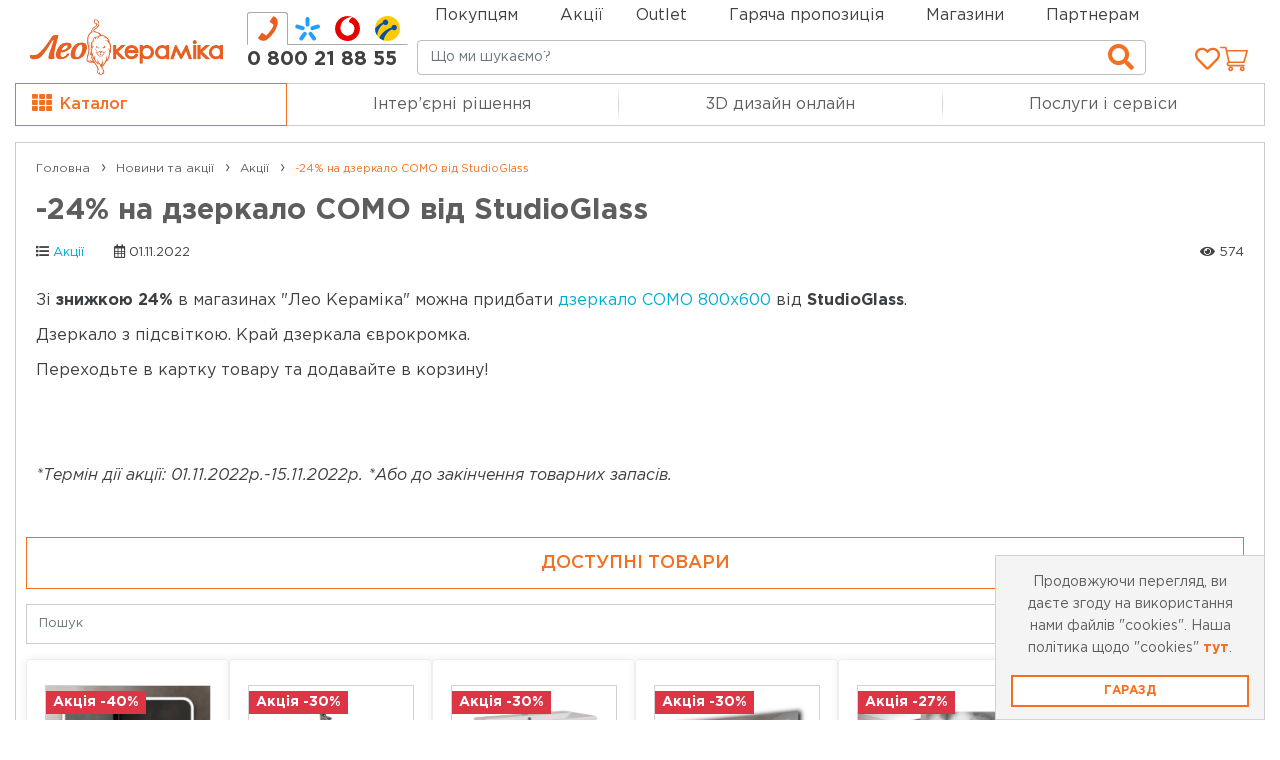

--- FILE ---
content_type: text/html; charset=UTF-8
request_url: https://leoceramika.com/news/story/-24percents-na-dzerkalo-como-vid-studioglass_640
body_size: 31044
content:
<!DOCTYPE html>
<html lang="uk">
<head>
            <!-- Global site tag (gtag.js) - Google Analytics -->
        <script async type="module" src="https://www.googletagmanager.com/gtag/js?id=UA-141616277-1"></script>

        <!-- End Google Analytics Code -->
    
    <meta charset="UTF-8">
    <meta name="viewport"
          content="width=device-width,  initial-scale=1.0, maximum-scale=5.0, minimum-scale=1.0">
    <meta http-equiv="X-UA-Compatible" content="ie=edge">
    <meta name="googlebot" content="NOODP">
    <meta name="publisher" content="Leoceramika">
    <meta name="author" content="Leoceramika">
    <meta name="copyright" content="Leoceramika">
    <meta name="revisit-after" content="2 days">
    <meta name="Cache-Control" content="no-cache, must-revalidate">
    <meta name="mobile-web-app-capable" content="yes">
    <meta name="apple-mobile-web-app-capable" content="yes">
    <meta property="og:url" content="https://leoceramika.com/news/story/-24percents-na-dzerkalo-como-vid-studioglass_640">
    <meta property="og:type" content="website">
    <meta property="og:locale" content="uk_UA">
    <meta property="og:site_name" content="Лео Кераміка">
        <meta property="og:image" content="//assets.leoceramika.com/news/1000x370/ls7nz8uky-7im-11511-studioglass.jpg">
        <meta property="og:title" content="-24% на дзеркало COMO від StudioGlass - Інтернет-магазин сантехніки, плитки, освітлення Лео Кераміка">
    <meta property="og:description" content="-24% на дзеркало COMO від StudioGlass - Інтернет-магазин сантехніки та плитки Лео Кераміка ✅ Великий вибір ✅ Якість та гарантія №➀ Приємні акції та знижки ☎️ 0-800-21-88-55 ✈️ Доставка в Київ, Львів, Чернівці, Тернопіль, Вінницю, Полтаву та по Україні.">
            <title>-24% на дзеркало COMO від StudioGlass - Інтернет-магазин сантехніки, плитки, освітлення Лео Кераміка</title>
                <meta name="description" content="-24% на дзеркало COMO від StudioGlass - Інтернет-магазин сантехніки та плитки Лео Кераміка ✅ Великий вибір ✅ Якість та гарантія №➀ Приємні акції та знижки ☎️ 0-800-21-88-55 ✈️ Доставка в Київ, Львів, Чернівці, Тернопіль, Вінницю, Полтаву та по Україні.">
    
    <meta name="keywords" content="-24% на дзеркало COMO від StudioGlass, сантехніка, плитка, покриття, підлога, освітлення, інтернет-магазин, салон, Львів, Київ, Чернівці, Івано-Франківськ, Запоріжжя, Полтава, Харків, Україна">
    
                    <meta name="robots" content="index,follow">
        
    
    <meta name="google-site-verification" content="u1fKk5hQtPQnXsHUUT9H1JIG1CcSiTdeJFsjKeZuYPo"/>

    <link rel="preconnect" href="https://theme.leoceramika.com/">
    <link rel="canonical" href="https://leoceramika.com/news/story/-24percents-na-dzerkalo-como-vid-studioglass_640">
    <link rel="profile" href="http://gmpg.org/xfn/11">
    <base href="https://leoceramika.com">
    <meta name="theme-color" content="#f1f1f1">
    <meta name="msapplication-navbutton-color" content="#f1f1f1">
    <meta name="apple-mobile-web-app-status-bar-style" content="#f1f1f1">

    <link rel="apple-touch-icon" sizes="180x180" href="https://theme.leoceramika.com/img/apple-touch-icon-180x180.png">
    <link rel="icon" type="image/png" sizes="32x32" href="https://theme.leoceramika.com/img/favicon-32x32.svg">
    <link rel="shortcut icon" type="image/x-icon" href="https://theme.leoceramika.com/img/favicon.ico">

    <style>
        body {
            font-family: 'Gotham Pro',sans-serif!important;
        }
                .dark-theme {
    --leo-light-gray: #ddd;
    --leo-gray: #4a4c4d;
    --leo-dark-gray: #434343;
    --leo-darker-gray: #333638;
    --leo-white: #fff;
    --leo-border-color: #555555;
}

.languageLink {
    font-size: 17px;
    font-weight: 500;
    padding: 0 5px;
    margin-top: 4px;
}


.languageLink:hover {
    color: #f37021;
}
.languageLinkMain, .languageLinkMain:hover {
    color: #f37021;
    font-weight: 600;
}

.languageLinkMain + .dropdown-menu {
    z-index: 10000;
    min-width: 58px;
    max-width: 58px;
    text-align:center;
    left: -18px !important;
}

.swtch__top {
    display: flex;
    align-items: center;
    padding: 0 !important;
}

.lanugage__divider {
    border-right: 2px solid grey;
    height: 15px;
    margin: 10px 0;
}

.lanugage__divider--mobile {
    border-right: 2px solid grey;
    position: absolute;
    height: 15px;
    top: 15px;
    left: 32px;
}

.filter-group-color .form-check-input-text, .screen-reader-text {
    border: 0;
    clip: rect(1px,1px,1px,1px);
    -webkit-clip-path: inset(50%);
    clip-path: inset(50%);
    height: 1px;
    margin: -1px;
    overflow: hidden;
    padding: 0;
    position: absolute!important;
    width: 1px;
    word-wrap: normal!important;
}

.flagModal{
	height: 100%;
	width: 15px;
	background: linear-gradient(to bottom, #015bbb 0%, #015bbb 50%, #ffd401 50%, #ffd401 100%);
}

@media (max-width: 768px) {
    .toggle-menu-right i {
        padding: 0 10px !important;
    }
    .toggle-menu-phone {
        margin-left: 10px !important;
        width: 100%;
    }
}

@media (max-width: 576px) {
    .swtch__top {
        display: none;
    }

    .toggle-menu-right i {
        padding: 0 10px !important;
    }

    #phoneidRepair i {
        padding: 0 0 0 15px !important;
    }
}

@media (min-width: 576px) {
    .toggle-menu-wrap i {
        font-size: 21px !important;
    }
    .toggle-menu-phone {
        margin-left: 10px !important;
    }
    .toggle-menu-right div {
        padding-right: 0px !important;
    }
}

@media (min-width: 992px) {
    .sidebar-inner.fixed {
        position: fixed;
    }
}

.page-item.active a {
    color: #fff;
    background-color: #f37021;
    border-color: #f37021;
}

.custom-control-label {
    color: #dc3545;
}
.wishlist {
	font-size: 26px!important;
	margin: 0 auto;
	color: rgba(60, 60, 60, 0.40)!important;
}

.wishlist-link {

	background-color: transparent;
	-webkit-box-align: center;
	-ms-flex-align: center;
}


.wishlist.wished {
	color: rgb(241, 111, 33)!important;
}

.product-slider .corner,
.product-img .corner {
	position: absolute!important;
	height: auto!important;
	min-height: 22px!important;
	top: 5px;
	left: 5px;
	width: 105px;

}

.product-slider .corner-action,
.product-slider .corner-discount,
.product-img .corner-action,
.product-img .corner-discount
{
	background-image: none!important;
	color: #fff!important;
	text-align: center!important;
	font-size: 14px!important;
	font-weight: 700!important;
	line-height: 17px!important;
	background-color: #dc3545!important;
	padding: 3px 7px!important;
}
#liveToastPhone .popover {
	filter: none;
	border: 1px solid silver;
}
#liveToastPhone .popover-header{
	font-weight: 600;
}

#modalCookie {
    max-width: 300px !important;
    width: 300px !important;
    right: 0 !important;
    border-radius: 0 !important;
}

.modal-popup-content {
    -webkit-box-shadow: unset !important;
    box-shadow: unset !important;
    border-radius: 0 !important;
}

.carousel-control-prev-icon, .carousel-control-next-icon{
	background-image: none!important;
}

.lSAction a, .lSAction a:hover, .lSAction a:before, .lSAction:after,.lSAction a:hover:before {
	background: none!important;
	background-color: transparent!important;
	content: none!important;

}
.lSPrev, .lSNext {
	background: none!important;
	/*background-color: none!important;*/

}
.modal-dialog-email {
	position: absolute!important;
bottom:15px;
right: 15px;
margin: 0!important;
	max-width: 285px!important;
}
.modal-backdrop {
	display: none;
}
.modal-open{
	overflow: auto!important;
}
.modal-title{
	color: #414141!important;
}
.grid-SmallGroup-wrapper .promo_services{
	padding-top: 2.5rem!important;
}
.grid-SmallGroup-wrapper .product-body{
	height: auto;
	min-height: 80px;
}
.btn-control{
	/*background: none;*/
	background-image: none!important;
	color: #414141!important;
	font-size: 30px;
	opacity: 1;
	height: 22px;
}

.ui-icon-service-viber>i {
    background-color: #000000 !important;
    background-image: url("data:image/svg+xml,%3Csvg xmlns='http://www.w3.org/2000/svg' viewBox='0 0 42 42'%3E%3Cpath fill='orange' d='M32.508 15.53l-.007-.027c-.53-2.17-2.923-4.499-5.12-4.983l-.025-.006a28.14 28.14 0 0 0-10.712 0l-.025.006c-2.197.484-4.59 2.813-5.121 4.983l-.006.027a21.443 21.443 0 0 0 0 9.135l.006.026c.509 2.078 2.723 4.3 4.839 4.91v2.423c0 .877 1.056 1.308 1.657.675l2.426-2.552a27.78 27.78 0 0 0 6.936-.467l.024-.005c2.198-.485 4.59-2.814 5.121-4.984l.007-.026a21.447 21.447 0 0 0 0-9.135zm-2.01 8.435c-.35 1.374-2.148 3.082-3.577 3.398-1.87.352-3.755.503-5.638.452a.134.134 0 0 0-.1.04L19.43 29.64l-1.865 1.899c-.136.14-.376.045-.376-.15v-3.895a.135.135 0 0 0-.11-.131h-.001c-1.429-.316-3.226-2.024-3.577-3.399a18.53 18.53 0 0 1 0-8.013c.351-1.374 2.148-3.082 3.577-3.398a26.437 26.437 0 0 1 9.843 0c1.43.316 3.227 2.024 3.578 3.398a18.511 18.511 0 0 1 0 8.014zm-5.676 2.065c-.225-.068-.44-.115-.64-.198-2.068-.861-3.97-1.973-5.478-3.677-.858-.968-1.529-2.062-2.096-3.22-.269-.549-.496-1.12-.727-1.686-.21-.517.1-1.05.427-1.44a3.37 3.37 0 0 1 1.128-.852c.334-.16.663-.068.906.216.527.614 1.01 1.259 1.402 1.97.24.438.175.973-.262 1.27-.106.073-.202.158-.301.24a.99.99 0 0 0-.228.24.662.662 0 0 0-.044.58c.538 1.486 1.446 2.64 2.935 3.263.238.1.477.215.751.183.46-.054.609-.56.931-.825.315-.258.717-.262 1.056-.046.34.215.668.447.995.68.321.23.64.455.936.717.285.251.383.581.223.923-.294.625-.72 1.146-1.336 1.478-.174.093-.382.124-.578.184-.225-.069.196-.06 0 0zm-2.378-11.847c2.464.075 4.488 1.86 4.922 4.517.074.452.1.915.133 1.375.014.193-.087.377-.278.38-.198.002-.286-.178-.3-.371-.025-.383-.042-.767-.09-1.146-.256-2.003-1.72-3.66-3.546-4.015-.275-.054-.556-.068-.835-.1-.176-.02-.407-.031-.446-.27a.32.32 0 0 1 .297-.37c.048-.003.096 0 .143 0 2.464.075-.047 0 0 0zm2.994 5.176c-.004.033-.006.11-.023.183-.06.265-.405.298-.484.03a.918.918 0 0 1-.028-.254c0-.558-.105-1.115-.347-1.6-.249-.5-.63-.92-1.075-1.173a2.786 2.786 0 0 0-.857-.306c-.13-.025-.26-.04-.39-.06-.157-.026-.241-.143-.234-.323.007-.169.114-.29.272-.28.52.035 1.023.165 1.485.45.94.579 1.478 1.493 1.635 2.713.007.055.018.11.022.165.009.137.014.274.023.455-.003.033-.009-.18 0 0zm-.996.397c-.275.005-.423-.144-.451-.391-.02-.173-.035-.348-.077-.516a1.447 1.447 0 0 0-.546-.84 1.436 1.436 0 0 0-.444-.21c-.202-.057-.412-.04-.613-.09-.219-.052-.34-.226-.305-.427a.394.394 0 0 1 .417-.311c1.275.09 2.186.737 2.316 2.209.01.104.02.213-.003.313a.325.325 0 0 1-.294.263c-.275.005.125-.008 0 0z'/%3E%3C/svg%3E") !important;
}

.ui-icon-service-telegram>i {
	background-color: #000000 !important;
	background-image: url("data:image/svg+xml,%3Csvg xmlns='http://www.w3.org/2000/svg' viewBox='0 0 42 42'%3E%3Cpath fill='orange' d='M25.616 16.036L17.8 23.269a1.61 1.61 0 0 0-.502.965l-.266 1.964c-.035.263-.405.289-.478.035l-1.024-3.582a.948.948 0 0 1 .417-1.068l9.471-5.807c.17-.104.346.125.2.26m3.793-3.997L9.52 19.677a.568.568 0 0 0 .005 1.064l4.847 1.8 1.876 6.005c.12.385.592.527.906.272l2.701-2.192a.809.809 0 0 1 .983-.028l4.872 3.522c.336.242.811.06.895-.344l3.57-17.09a.57.57 0 0 0-.765-.647'/%3E%3C/svg%3E") !important;
}

.b24-widget-button-close {
    background: #000000 !important;
    width: 62px !important;
    height: 62px !important;
    border-radius: 49% !important;
}

.b24-widget-button-close-item>path {
    fill:orange !important;
}
.product-slider .corner,
.product-img .corner {
	position: absolute;
	/*width: 80px;
	height: 80px;
	right: 0;
	top: 0;*/
	min-height: 22px!important;
	top: 5px;
	left: 5px;
	width: 100px;
	z-index: 0;
}

.product-slider .corner-action,
.product-slider .corner-super-price,.corner-super-price-ru,
.product-img .corner-action {

	background-image: none!important;
	color: #fff;
	text-align: center;
	font-size: 14px;
	font-weight: 700;
	line-height: 17px;
	background-color: #dc3545;
	padding: 3px 7px;
	min-width: fit-content;
}
.promo-badge {
	position: absolute;
	top: 0.25em;
	font-size: 0.5em;
}
.promo_services {
	position: relative;
	top: 0;
	font-size: 60%;
	gap: 3px;
}
.leoceramikaLiqPayProduct_s > img{
	width: 30px!important;
	height: 30px!important;
	border: none;
	outline: none!important;
}
.leoceramikaLiqPayBadge_n{
	position: absolute;
	top: 0.5em;
	right: 0;
	color: #f37021!important;
	background: none!important;
	font-size: 1.5em!important;
}

#staticBackdrop.show{
	background: rgba(0, 0, 0, 0.45);
	display: block;
	opacity: 1;
}
#staticBackdrop>.modal-dialog{
	top: 40%;
}

/* SPINER */
.lds-spinner {
	color: #f37021;
	display: inline-block;
	position: relative;
	width: 80px;
	height: 80px;
}
.lds-spinner div {
	transform-origin: 40px 40px;
	animation: lds-spinner 1.2s linear infinite;
}
.lds-spinner div:after {
	content: " ";
	display: block;
	position: absolute;
	top: 3px;
	left: 37px;
	width: 6px;
	height: 18px;
	border-radius: 20%;
	background: #f37021;
}
.lds-spinner div:nth-child(1) {
	transform: rotate(0deg);
	animation-delay: -1.1s;
}
.lds-spinner div:nth-child(2) {
	transform: rotate(30deg);
	animation-delay: -1s;
}
.lds-spinner div:nth-child(3) {
	transform: rotate(60deg);
	animation-delay: -0.9s;
}
.lds-spinner div:nth-child(4) {
	transform: rotate(90deg);
	animation-delay: -0.8s;
}
.lds-spinner div:nth-child(5) {
	transform: rotate(120deg);
	animation-delay: -0.7s;
}
.lds-spinner div:nth-child(6) {
	transform: rotate(150deg);
	animation-delay: -0.6s;
}
.lds-spinner div:nth-child(7) {
	transform: rotate(180deg);
	animation-delay: -0.5s;
}
.lds-spinner div:nth-child(8) {
	transform: rotate(210deg);
	animation-delay: -0.4s;
}
.lds-spinner div:nth-child(9) {
	transform: rotate(240deg);
	animation-delay: -0.3s;
}
.lds-spinner div:nth-child(10) {
	transform: rotate(270deg);
	animation-delay: -0.2s;
}
.lds-spinner div:nth-child(11) {
	transform: rotate(300deg);
	animation-delay: -0.1s;
}
.lds-spinner div:nth-child(12) {
	transform: rotate(330deg);
	animation-delay: 0s;
}
@keyframes lds-spinner {
	0% {
		opacity: 1;
	}
	100% {
		opacity: 0;
	}
}

/* SPINER */
s.promo-price {
	font-size: 0.7em;
	font-weight: 500;
	color: #414141!important;
}

button#single_add_to_cart_button {
	min-width: 190px;
	/*margin-left: 8px;*/
}

/* Media query for Ipad Mini */
@media only screen and (min-width: 743px) and (max-width: 769px) {
	button#single_add_to_cart_button {
		min-width: 13em;
		width: 13em;
	}
}

.promo_service{
	top: 0;
	position: relative;
	font-size: 60%;
}
.corner-new-product{
	display: none!important;
}


#page-checkout-inner .form-control{
	border-radius: 0;
}
#page-checkout-inner h4{
	text-transform: none;
}
.form button {
	right: 0!important;
}

 .showWorckTime {
	 background-color: white;
	 color: #414141;
	 padding: 5px 0;
	 border: none;
	 border-bottom: 1px solid silver;
	 margin-bottom: 5px;
	 margin-top: 15px;
 }

.googleMapFocus {
	position: fixed;
	top: 61px;
	width: 100%;
	background-color: white;
	line-height: 100vh;
	z-index: 99999999;
}

.googleMapFocus iframe {
	height: calc(100vh - 61px);
}
.showMap button{
	font-size: 15px;
}
.closeMap {
	position: absolute;
	right: 1rem;
	top: 0.7rem;
	z-index: 999999;
	height: 25px;
	width: auto;
	padding: 5px;
	margin: 0;
	line-height: normal;

}

.store-cart:hover {
	outline: none;
}

.shopList {
	height: 100vh;
	position: fixed;
	z-index: 3;
	background-color: white;
	top: 61px;
}

.dropdown-toggle {
	white-space: normal !important;
	user-select: text;
}
.timeWork{
	margin: 5px;
}
.timeWork > ul > li {
	display: flex;
	justify-content: space-between;
	font-size: 13px;
	color: #414141;

}

.timeWork > ul > li > div {
	flex: 1 0;
	border-bottom: 1px solid RGBA(65,65,65,0.50);
	height: 1em;
	margin: 0 .4em;

}

.myServ {
	max-height: 15rem;
}


.slider_img {
	width: 90vw;
}

.fixSearchShops {
	position: fixed;
	top: 61px;
	padding: 5px 0 !important;
	z-index: 2;
	background-color: #fff;
	width: 84vw;
	left: 8%;
	margin: 0 !important;

}

.phoneLink {
	color: #414141
}
.store-cart{

}
.store-info-phone{
	padding: 7px 0;
}
input#search{
	background-origin: content-box;
	background-repeat: no-repeat;
	background-size: 1.65rem;
	background-position: inherit;
	font-size: 15px;
}
.store-info-section{
	color: #414141;
}
.stores-grid, .store-info-title{
	color: #414141!important;
}
        
        
        
        /*End Holiday*/
        
                
    </style>
                            
                    <link rel="preload" fetchpriority="high" as="style" href="https://theme.leoceramika.com/all.min.628f3cdc.css" type="text/css">
                <link rel="prefetch" href="https://theme.leoceramika.com/fonts/Gotham/GothamPro-Medium.woff2" as="font" type="font/woff2">
                        
                    <link rel="preload" fetchpriority="high" as="script" href="https://connect.facebook.net/en_US/fbevents.js" type="text/javascript">
                <link rel="prefetch" href="https://theme.leoceramika.com/fonts/Gotham/GothamPro-Medium.woff2" as="font" type="font/woff2">
                        
                    <link rel="prefetch" href="https://theme.leoceramika.com/fonts/Gotham/GothamPro-Medium.woff2" as="font" type="font/woff2">

    <link rel="prefetch" href="https://theme.leoceramika.com/fonts/OpenSansRegular/OpenSansRegular.woff" as="font">
    <link rel="stylesheet" href="https://theme.leoceramika.com/all.min.628f3cdc.css">
    <link  href="https://cdn.jsdelivr.net/npm/select2@4.1.0-rc.0/dist/css/select2.min.css" rel= "prefetch" />
    
    
            <!-- Google Tag Manager -->
<script >
    (function (w, d, s, l, i) {
        w[l] = w[l] || [];
        w[l].push({
            'gtm.start':
                new Date().getTime(), event: 'gtm.js'
        });
        var f = d.getElementsByTagName(s)[0],
            j = d.createElement(s), dl = l != 'dataLayer' ? '&l=' + l : '';
        j.async = true;
        j.src =
            'https://www.googletagmanager.com/gtm.js?id=' + i + dl;
        f.parentNode.insertBefore(j, f);
    })(window, document, 'script', 'dataLayer', 'GTM-T2NH4SX');
</script>
<!-- End Google Tag Manager -->

<!-- Meta Pixel Code -->
<script >
    !function(f,b,e,v,n,t,s)
    {if(f.fbq)return;n=f.fbq=function(){n.callMethod?
        n.callMethod.apply(n,arguments):n.queue.push(arguments)};
        if(!f._fbq)f._fbq=n;n.push=n;n.loaded=!0;n.version='2.0';
        n.queue=[];t=b.createElement(e);t.async=!0;
        t.src=v;s=b.getElementsByTagName(e)[0];
        s.parentNode.insertBefore(t,s)}(window, document,'script',
        'https://connect.facebook.net/en_US/fbevents.js');
    fbq('init', '486864398580478');
    fbq('track', 'PageView');
</script>
<noscript><img height="1" width="1" style="display:none" rel="preload"
               src="https://www.facebook.com/tr?id=486864398580478&ev=PageView&noscript=1"
    /></noscript>
<!-- End Meta Pixel Code -->



    
    <script>
        function ready(fn) {
            if (document.readyState !== 'loading') {
                fn();
            } else {
                document.addEventListener('DOMContentLoaded', fn);
            }
        }

        window.black_friday_class = "";
        window.birthday_class = "";
        window.holiday_class = "";
        window.discounted_goods_class = "discounted";
    </script>
    <meta name="google-site-verification" content="tox-m7F9rBpmx_FLoXE9oGop8Q87Fgsc63rZC2Vc_lM"/>
    <link rel="alternate" href="https://leoceramika.com/news/story/-24percents-na-dzerkalo-como-vid-studioglass_640" hreflang="x-default"/>
          <link rel="alternate" href="https://leoceramika.com/news/story/-24percents-na-dzerkalo-como-vid-studioglass_640" hreflang="uk"/>
    </head>

<body class="" translate="no">
<noscript>
    <img loading="lazy" height="1" width="1" style="display:none" src="https://www.facebook.com/tr?id=576648203805580&ev=PageView&noscript=1"
    />
</noscript>
<noscript>
    <iframe loading="lazy" src="https://www.googletagmanager.com/ns.html?id=GTM-T2NH4SX" height="0" width="0"
            style="display:none;visibility:hidden"></iframe>
</noscript>


    
<div class="website-wrapper">
    <div class="row-no-gutters page-category-box">
    <header class="container header-main position-relative" id="header-main">
        <div class="d-flex justify-content-end position-absolute base-navbar-top" style="left: 35%">
            <nav class="row navbar navbar-top color-orange-hover p-0">
                <ul class="nav col justify-content-start align-items-end">
                    <li class="nav-item dropdown pr-4">
                        <a class="nav-link not-link pl-0 pb-0" href="#">Покупцям</a>
                        <ul>
                            <li>
                                <a class="nav-link "
                                   href="https://leoceramika.com/payments-and-deliveries">Доставка та оплата</a>
                            </li>
                            <li>
                                <a class="nav-link " href="https://leoceramika.com/about">Про компанію</a>
                            </li>
                            <li>
                                <a class="nav-link" href="https://leoceramika.com/news">Блог</a>
                            </li>
                            <li>
                                <a class="nav-link"
                                   href="https://leoceramika.com/contacts">Контакти</a>
                            </li>


                                                                                                            </ul>
                    </li>

                    <li class="nav-item dropdown pr-4">
                        <a class="nav-link " href="https://leoceramika.com/news/category/akciyi">Акції</a>
                    </li>
                                            <li class="nav-item dropdown pr-4">
                            <a class="nav-link not-link pl-0 pb-0" rel="nofollow" href="#">Outlet</a>
                            <ul>
                                
                                                                                                                                                                                                                                                                                                                                                                                                                                                                                                                                                                                                                                                                                                                                                                                                                                                                                                                                                                                                                                                                                                                                                                                                                                                                                                                                                                                                                                                                                                                                                                                                                                                                                                                                                                                                                                                                                                                                                                                                                                                                                                                                                                                                                                                                                                                                                                                                                                                                                                                                                                                                                                                                                                                                                                                                                                                                                                                                                                                                                                                                                                                                                                                                                                                                                                                                                                                                                                
                                                                                                                                                                                                                                                                                                                                                                                                                                                                                                                                                                                                                                                                                                                                                                                                                                                                                                                                                                                                                                                                                                                                                                                                                                                                                                                                                                                                                                                                                                                                                                                                                                                                                                                                                                                                                                                                                                                                                                                                                                                                                                                                                                                                                                                                                                                                                                                                                                                                                                                                                                                                                                                                                                                                                                                                                                                                                                                                                                                                                                                                                                                                                                                                                                                                                                                                                                                                                                                                                                                                                                                                                                                                                                                                                                                                                                                                                                                                                                                                                                                                                                                                                                                                                                                                                                                                                                                                                                                            
                                                                                                                                                                                                                                                                                                                                                                                                                                                                                                                                                                                                                                                                                                                                                                                                                                                                                                                                                                                                                                                                                                                                                                                                                                                                                                                                                                                                                                                                                                                                                                                                                                                                                                                                                                                                                                                                                                                                                                                                                                                                                                                                                                                                                                                                                                                                                                                                                                                                                                                                                                                                                                                                                                                                                                                                                                                                                                                                                                                                                                                                                                                                                                                                                
                                                                                                                                                                                                                                                                                                                                                                                                                                                                                                                                                                                                                                                                                                                                                                                                                                                                                                                                                                                                                                                                                                                                                                                                                                                                                                                                                                                                                                                                                                                                                                                                                                                                                                                                                                                                                                                                                                                                                                                                                                                                                                                                                                                                                                                                                                                                                                                                                                                                                                                                                                                                                                                                                                                                                                                                                                                                                                                                                                                                                                                                                                                    
                                                                                                                                                                                                                                                                                                                                                                                                                                                                                                                                                                                                                                                                                                                                                                                                                                                                                                                                                                                                                                                                                                                                                                                                                                                                                                                                                                                                                                                                                                                                                                                                                                                                                                                                                                                                                                                                                                                                                                                                                                                                                                                                                                                                                                                                                                                                                                                                                                                                                                                                                                                                                                                                                                                                                                                                                                                                                                                                                                                                                                                                                                                            
                                                                                                                                                                                                                                                                                                                                                                                                                                                                                                                                                                                                                                                                                                                                                                                                                                                                                                                                                                                                                                                                                                                                                                                                                                                                                                                                                                                                                                                                                                                                                                                                                                                                                                                                                                                                                                                                                                                                                                                                                                                                                                                                                                                                                                                                                                                                                                                                                                                                                                                                                                                                                                                                                                                                                                                                                                                                                                                                                                                                                                                                                                                                                                                                                                                                                                                                                                                                                                                                                                                                                                                                                                                                                                                                                                                                                                                                                                                                                                                
                                                                                                                                                                                                                                                                                                                                                                                                                                                                                                                                                                                                                                                                                                                                                                                                                                                                                                                                                                                                                                                                                                                                                                                                                                                                                                                                                                                                                                                                                                                                                                                                                                                                                                                                                                                                                                                                                                                                                                                                                                                                                                                                                                                                                                                                                                                                                                                                                                                                                                                                                                                                                                                                                                                                                                                                                                                                                                                                                                                                                                                                                                                                                                                        
                                                                                                            
                                                                    <li>
                                        <a rel="nofollow" class="nav-link "
                                           href="https://leoceramika.com/outlet/keramichna-plytka_300">Керамічна плитка</a>
                                    </li>
                                                                    <li>
                                        <a rel="nofollow" class="nav-link "
                                           href="https://leoceramika.com/outlet/santekhnika_200">Сантехніка</a>
                                    </li>
                                                                    <li>
                                        <a rel="nofollow" class="nav-link "
                                           href="https://leoceramika.com/outlet/pidlogovi-pokryttja_100">Підлогові покриття</a>
                                    </li>
                                                                    <li>
                                        <a rel="nofollow" class="nav-link "
                                           href="https://leoceramika.com/outlet/ozdoblennya-stin_600">Оздоблення стін</a>
                                    </li>
                                                                    <li>
                                        <a rel="nofollow" class="nav-link "
                                           href="https://leoceramika.com/outlet/osvitlennja_500">Освітлення</a>
                                    </li>
                                                            </ul>
                        </li>
                                        <li class="nav-item pr-4 py-0 d-flex ">
                                                    <a class="nav-link" href="https://leoceramika.com/hot_offers" title="Гаряча пропозиція">Гаряча пропозиція</a>
                        
                    </li>
                    <li class="nav-item pr-4"><a class="nav-link"                                                                                                                                                 href="https://leoceramika.com/stores">Магазини</a></li>
                                        <li class="nav-item pr-4"><a class="nav-link " href="https://b2b.leoceramika.com/user/login"
                                                 rel="nofollow noopener" target="_blank">Партнерам</a>
                    </li>

                </ul>
            </nav>
        </div>
                <div class="row toggle-menu-wrap align-items-center" id="toggle-menu-wrap-main">
            <div class="col col-7 col-sm-8 col-md-7 d-flex toggle-menu-left">
                <a href="#" title="Меню">
                    <div class="toggle-menu" id="toggle-menu-main">
                        <span></span>
                    </div>
                </a>
                                    <a href="https://leoceramika.com" class="logo-mobile">
                        <img class="logo-mobile-leoceramica" src="https://theme.leoceramika.com/img/logo-leoceramica-int-new.png" alt="logo-mobile-leoceramika">
                    </a>
                                <div class="d-none d-sm-block phones-box w-100">
                                                                                <style>
    .nav-phones {
        background: transparent;
        border: 0;
        padding: 0;
    }

    .nav-phones a.nav-item,
    .nav-phones a.nav-item:hover {
        min-width: initial;
        background: transparent;
        font-weight: normal;
        /*line-height: 15px;*/
        padding: 3px 7px;
        border: 1px solid transparent;
        border-bottom-color: #aaaaaa;
        margin-right: -1px;
    }

    .nav-phones .nav-item.active {
        color: #f37021;
        background: transparent;
        font-weight: bold;
        border-color: #aaa;
        border-bottom-color: transparent;
        border-top-left-radius: 3px;
        border-top-right-radius: 3px;
    }

    .nav-phones .nav-item:before,
    .nav-phones .nav-item:after {
        content: none;
    }

    .nav-phones svg {
        width: 15px;
        height: 15px;
    }

    /* Планшеты — до 992px */
    @media (max-width: 61.9375em) {
        .phones-box {
            margin-top: -3px;
        }

        .tab-content-phones a {
            line-height: 12px;
            padding-top: 5px;
            color: gray;
        }

        .tab-content-phones i {
            font-size: 15px!important;
            line-height: 15px;
            margin-right: .25rem;
        }
    }

    /* Планшеты — до 576px */
    @media (max-width: 35.9375em) {
        .phones-box {
            margin: 5px 0 5px 20px;
        }
    }

    /* Десктоп — 992px */
    @media (min-width: 62em) {
        .nav-phones {
            margin-top: 12px;
        }

        .nav-phones .nav-item,
        .nav-phones .nav-item:hover {
            line-height: 26px;
        }

        .nav-phones svg {
            width: 22px;
            height: 22px;
        }
    }

    /* Десктоп — 1200px */
    @media (min-width: 75em) {
        .nav-phones .nav-item,
        .nav-phones .nav-item:hover {
            padding: 0 8.5px 3px;
        }
    }
</style>

<div class="nav nav-tabs nav-phones justify-content-center" role="tablist">
            <a class="nav-item nav-link active show" title="Телефон гарячої лінії" id="nav-phone-table-tab" data-toggle="tab" href="#nav-phone-table" role="tab" aria-controls="nav-phone-table" aria-selected="true" rel="nofollow">
			<i class="leo-icon leo-phone_orange_full s-25"></i>
        </a>
                <a class="nav-item nav-link" title="Телефон київстар" id="nav-kyivstar-table-tab" data-toggle="tab" href="#nav-kyivstar-table" role="tab" aria-controls="nav-kyivstar-table" aria-selected="false" rel="nofollow">
			<i class="leo-icon leo-kyivstar s-16 s-md-25 "></i>
        </a>
                <a class="nav-item nav-link" title="Телефон водафон" id="nav-vodafone-table-tab" data-toggle="tab" href="#nav-vodafone-table" role="tab" aria-controls="nav-vodafone-table" aria-selected="false" rel="nofollow">
			<i class="leo-icon leo-vodafone s-16 s-md-25"></i>
        </a>
                <a class="nav-item nav-link" title="Телефон лайф" id="nav-lifecell-table-tab" data-toggle="tab" href="#nav-lifecell-table" role="tab" aria-controls="nav-lifecell-table" aria-selected="false" rel="nofollow">
			<i class="leo-icon leo-life s-16 s-md-25"></i>
        </a>
    </div>

<div class="tab-content tab-content-phones">
                    <a href="tel:0 800 21 88 55"
           class="phonenumber tab-pane fade  active show"
           id="nav-phone-table"
           aria-labelledby="nav-phone-table-tab"
           rel="nofollow" title="Зателефонувати 0 800 21 88 55"
        >
            0 800 21 88 55
        </a>
                    <a href="tel:097 021 88 55"
           class="phonenumber tab-pane fade "
           id="nav-kyivstar-table"
           aria-labelledby="nav-kyivstar-table-tab"
           rel="nofollow" title="Зателефонувати 097 021 88 55"
        >
            097 021 88 55
        </a>
                    <a href="tel:063 021 88 55"
           class="phonenumber tab-pane fade "
           id="nav-lifecell-table"
           aria-labelledby="nav-lifecell-table-tab"
           rel="nofollow" title="Зателефонувати 063 021 88 55"
        >
            063 021 88 55
        </a>
                    <a href="tel:050 021 88 55"
           class="phonenumber tab-pane fade "
           id="nav-vodafone-table"
           aria-labelledby="nav-vodafone-table-tab"
           rel="nofollow" title="Зателефонувати 050 021 88 55"
        >
            050 021 88 55
        </a>
    </div>
                </div>
            </div>
            <div class="col col-5 col-sm-4 col-md-5 d-flex justify-content-end toggle-menu-right">
                                <div class="toggle-menu-search">
                    <a href="#" title="Пошук" data-toggle="modal" data-target="#modalSearch">
                        <i class="fas fa-search color-orange"></i>
                    </a>
                </div>
                <div class="toggle-menu-wishlist d-none d-sm-block">
                    <a href="https://leoceramika.com/wish_list" rel="nofollow">
                        <i class="far fa-heart color-orange wishlist-icon"></i>
                    </a>
                    <span class="counter count-wishlist">0</span>
                </div>
                <div class="d-sm-none">
                    <a href="tel:0 800 21 88 55" id="phoneidRepair" title="Зателефонуйте" rel="nofollow">
                        <i class="fas fa-phone color-orange wishlist-icon pl-2 pr-1"></i>
                    </a>
                </div>

                <div class="toggle-menu-cart position-relative">
                    <a href="#"
                       class="shopping-cart-link modalCartTrigger  "
                       data-toggle="modal" data-target="#modalCart">
                        <i class="for-image">
                            <img loading="lazy" src="https://theme.leoceramika.com/img/icons/shopping-cart-leo.svg"
                                 class="shopping-cart-img shopping-cart-empty active"
                                 alt="cart" height="32" width="32">
                            <img loading="lazy" src="https://theme.leoceramika.com/img/icons/shopping-cart-full-leo.svg"
                                 class="shopping-cart-img shopping-cart-full "
                                 alt="cart" height="32" width="32">
                        </i>
                    </a>
                    <span><span class="counter count-products d-none">0</span></span>
                </div>

            </div>
        </div>

        <div class="row row-no-gutters navigation-top align-items-end ">
            <div class="col-2 d-flex align-items-center pr-0 logo-wrap">

                                    <a href="https://leoceramika.com">
                        <img class="logo-desktop"
                             src="https://theme.leoceramika.com/img/logo-leoceramica-int-new.png"
                             alt="logo-leoceramica"
                             width="210"
                             height="60"
                        >
                    </a>
                
                <div itemprop="ContactPoint" itemtype="https://schema.org/ContactPoint" itemscope>
                    <meta itemprop="telephone" content="0 800 21 88 55"/>
                    <meta itemprop="telephone" content="+380322267780"/>
                    <meta itemprop="email" content="sale@leoceramika.ua"/>
                    <meta itemprop="contactType" content="customer service"/>
                </div>
                <div itemprop="address" itemtype="https://schema.org/PostalAddress " itemscope>
                    <meta itemprop="addressLocality" content="с. Пасіки Зубрицькі, м. Львів – кільцева дорога, Україна">
                    <meta itemprop="postalCode" content="81137">
                    <meta itemprop="streetAddress" content="вул. Б.Хмельницького, 5">
                </div>
                <meta itemprop="sameAs" content="https://www.youtube.com/channel/UCtI0lqEVvy2IhWZr1xdzjbA"/>
                <meta itemprop="sameAs" content="https://t.me/leoceramika"/>
                <meta itemprop="sameAs" content="https://www.facebook.com/leoceramika"/>
                <meta itemprop="sameAS" content="https://www.instagram.com/accounts/login/?next=/leoceramika/"/>
            </div>
            <div class="col-2 d-flex justify-content-xl-center align-items-center phone-box pr-0 pr-xl-3 desktop-phones">
                <div>
                                                            <style>
    .nav-phones {
        background: transparent;
        border: 0;
        padding: 0;
    }

    .nav-phones a.nav-item,
    .nav-phones a.nav-item:hover {
        min-width: initial;
        background: transparent;
        font-weight: normal;
        /*line-height: 15px;*/
        padding: 3px 7px;
        border: 1px solid transparent;
        border-bottom-color: #aaaaaa;
        margin-right: -1px;
    }

    .nav-phones .nav-item.active {
        color: #f37021;
        background: transparent;
        font-weight: bold;
        border-color: #aaa;
        border-bottom-color: transparent;
        border-top-left-radius: 3px;
        border-top-right-radius: 3px;
    }

    .nav-phones .nav-item:before,
    .nav-phones .nav-item:after {
        content: none;
    }

    .nav-phones svg {
        width: 15px;
        height: 15px;
    }

    /* Планшеты — до 992px */
    @media (max-width: 61.9375em) {
        .phones-box {
            margin-top: -3px;
        }

        .tab-content-phones a {
            line-height: 12px;
            padding-top: 5px;
            color: gray;
        }

        .tab-content-phones i {
            font-size: 15px!important;
            line-height: 15px;
            margin-right: .25rem;
        }
    }

    /* Планшеты — до 576px */
    @media (max-width: 35.9375em) {
        .phones-box {
            margin: 5px 0 5px 20px;
        }
    }

    /* Десктоп — 992px */
    @media (min-width: 62em) {
        .nav-phones {
            margin-top: 12px;
        }

        .nav-phones .nav-item,
        .nav-phones .nav-item:hover {
            line-height: 26px;
        }

        .nav-phones svg {
            width: 22px;
            height: 22px;
        }
    }

    /* Десктоп — 1200px */
    @media (min-width: 75em) {
        .nav-phones .nav-item,
        .nav-phones .nav-item:hover {
            padding: 0 8.5px 3px;
        }
    }
</style>

<div class="nav nav-tabs nav-phones justify-content-center" role="tablist">
            <a class="nav-item nav-link active show" title="Телефон гарячої лінії" id="nav-phone-desctop-tab" data-toggle="tab" href="#nav-phone-desctop" role="tab" aria-controls="nav-phone-desctop" aria-selected="true" rel="nofollow">
			<i class="leo-icon leo-phone_orange_full s-25"></i>
        </a>
                <a class="nav-item nav-link" title="Телефон київстар" id="nav-kyivstar-desctop-tab" data-toggle="tab" href="#nav-kyivstar-desctop" role="tab" aria-controls="nav-kyivstar-desctop" aria-selected="false" rel="nofollow">
			<i class="leo-icon leo-kyivstar s-16 s-md-25 "></i>
        </a>
                <a class="nav-item nav-link" title="Телефон водафон" id="nav-vodafone-desctop-tab" data-toggle="tab" href="#nav-vodafone-desctop" role="tab" aria-controls="nav-vodafone-desctop" aria-selected="false" rel="nofollow">
			<i class="leo-icon leo-vodafone s-16 s-md-25"></i>
        </a>
                <a class="nav-item nav-link" title="Телефон лайф" id="nav-lifecell-desctop-tab" data-toggle="tab" href="#nav-lifecell-desctop" role="tab" aria-controls="nav-lifecell-desctop" aria-selected="false" rel="nofollow">
			<i class="leo-icon leo-life s-16 s-md-25"></i>
        </a>
    </div>

<div class="tab-content tab-content-phones">
                    <a href="tel:0 800 21 88 55"
           class="phonenumber tab-pane fade  active show"
           id="nav-phone-desctop"
           aria-labelledby="nav-phone-desctop-tab"
           rel="nofollow" title="Зателефонувати 0 800 21 88 55"
        >
            0 800 21 88 55
        </a>
                    <a href="tel:097 021 88 55"
           class="phonenumber tab-pane fade "
           id="nav-kyivstar-desctop"
           aria-labelledby="nav-kyivstar-desctop-tab"
           rel="nofollow" title="Зателефонувати 097 021 88 55"
        >
            097 021 88 55
        </a>
                    <a href="tel:063 021 88 55"
           class="phonenumber tab-pane fade "
           id="nav-lifecell-desctop"
           aria-labelledby="nav-lifecell-desctop-tab"
           rel="nofollow" title="Зателефонувати 063 021 88 55"
        >
            063 021 88 55
        </a>
                    <a href="tel:050 021 88 55"
           class="phonenumber tab-pane fade "
           id="nav-vodafone-desctop"
           aria-labelledby="nav-vodafone-desctop-tab"
           rel="nofollow" title="Зателефонувати 050 021 88 55"
        >
            050 021 88 55
        </a>
    </div>
                </div>
            </div>
            <div class="col-7 pl-xl-0 desktop-search align-items-end">
                <div class="container-fluid pl-0">

                    <div class="row">
                        <div class="col-12 p-0">
                            <form role="search" method="GET" id="main_search"
                                  class="searchformId  has-categories-dropdown woodmart-ajax-search"
                                  action="https://leoceramika.com/search/products" data-thumbnail="1" data-price="1"
                                  data-post-type="product" data-count="15">
                                <div>
                                                                            <input class="form-control data-hj-whitelist s" required
                                               placeholder="Що ми шукаємо?"
                                               value="" name="searchform" id="searchform"
                                               autocomplete="off"/>
                                    
                                    <button id="leoceramikaHeaderSearchFormButton" class="search-button">
                                        <i class="fas fa-search color-orange"></i><span
                                                class="screen-reader-text">Пошук</span>
                                    </button>
                                </div>
                            </form>
                            <div class="multisearch-root" id="multisearch-root" style="display: none;">
                                <div data-turbolinks="false" class="multisearch-layout">

                                    <!-- Контейнер для автодоповнення -->
                                    <div class="autocomplete multi-container autocomplete-shadow">
                                        <!-- Популярні запити -->
                                        <div class="autocomplete-keywords">
                                            <div class="autocomplete__column-title">Запит</div>
                                            <ul class="autocomplete-suggest-list">
                                                <!-- Тут скрипт вставить популярні запити -->
                                            </ul>
                                        </div>

                                        <!-- Категорії -->
                                        <div class="autocomplete-categories-wrapper">
                                            <div class="autocomplete__column-title">Категорія</div>
                                            <ul class="autocomplete-categories-list">
                                                <!-- Тут скрипт вставить категорії -->
                                            </ul>
                                        </div>

                                        <!-- Популярні товари -->
                                        <div class="autocomplete-products-wrapper">
                                            <div class="autocomplete__column-title">Товари</div>
                                            <ul class="autocomplete-products-list">
                                                <!-- Тут скрипт вставить товари -->
                                            </ul>
                                        </div>

                                        <!-- Посилання на всі результати -->
                                        <a class="autocomplete__all-results" onclick="showAllResults()">Всі результати</a>
                                    </div>
                                </div>
                            </div>

                            <div class="search-results-wrapper" style="z-index: 1004;">
                                <div class="woodmart-scroll has-scrollbar">
                                    <div class="woodmart-search-results woodmart-scroll-content" tabindex="0">
                                        <div class="autocomplete-suggestions" id="searchform_result"></div>
                                    </div>
                                </div>
                            </div>
                        </div>
                    </div>
                </div>
            </div>
            <div class="col-1 pl-0 desktop-shop-box">

                <div class="row cart-wrap d-flex justify-content-center align-items-center p-0" style="gap:0 8px">
                    <nav class="  navbar-authorization p-0 col-3">
                        <ul class="nav ">

                                                            <li class="nav-item sign-in">
                                    <a class="nav-link " href="#" data-modal="#sign-in-modal" style="cursor: default">
                                    </a>
                                </li>
                                                    </ul>
                    </nav>
                    <div class="col-3 p-0">
                        <a href="https://leoceramika.com/wish_list" rel="nofollow">
                            <i class="far fa-heart color-orange wishlist-icon  s-24">
                                <span class="screen-reader-text ">Cписок бажань</span>
                            </i>
                        </a>
                        <span class="counter position-absolute count-wishlist hidden" style="width: 20px;height: 20px; left: 15px; top: -10px">0</span>
                    </div>
                    <div class="col-3 p-0 " id="cloneCart">
                        <a href="#" data-toggle="modal" data-target="#modalCart"
                           class="modalCartTrigger d-block position-relative p-0 not-link" style="width: 28px; height: 28px;">
                            <i class="for-image">
                                <img loading="lazy" src="https://theme.leoceramika.com/img/icons/shopping-cart-leo.svg"
                                     class="shopping-cart-img shopping-cart-empty active"
                                     alt="cart" height="28" width="28">
                                <img loading="lazy" src="https://theme.leoceramika.com/img/icons/shopping-cart-full-leo.svg"
                                     class="shopping-cart-img shopping-cart-full "
                                     alt="cart" height="28" width="28">
                            </i>
                            <span class="counter count-products d-none" style="width: 20px;height: 20px; left: 15px; top: -10px">0</span>
                        </a>
                    </div>
                </div>
            </div>
        </div>
        <style>
    .navbar-bottom .dropdown-menu.dropdown-menu-lang {
        overflow: visible !important;
        top: 4px;
        display: none;
    }

    .navbar-bottom .dropdown-menu.dropdown-menu-lang.show {
        display: block;
    }

    .navbar-bottom .dropdown-menu.dropdown-menu-lang a {
        background: #e7e7e7 !important;
    }

    .languageLinkMain + .dropdown-menu {
        left: 0 !important;
    }

    .languageAhref {
        background-color: #f8ecec;
        border: 1px solid #f37021;
        width: 90%;
        height: 90%;
        padding: 8px !important;
    }
	.original{
		visibility: visible!important;
	}

	.basic-catalog >ul >li {
		float: left;
        justify-content: center;
        display: flex;
        align-items: center;
        height: 120px!important;
		/*margin: -20px 0;*/
	}
	.leo-percent-orange-menu{
	position: relative;
		bottom: 2px;
	}
	.pre_item a {
		color: #414141;
	}
	.show_items > div > h4{
		color: #414141;
	}
    .categoryRowTablet{
        margin-top: 10px;
        padding: 15px !important;
        border: none;
        margin-left: 0 !important;
        margin-right: 0 !important;
    }

    .categoryRowTablet>nav{
        outline: 1px solid lightgrey;
        padding: .4rem .8rem;
        margin: .4rem .1rem;
        max-width: 48%;
        gap: 5px;
        border-radius: 3px;
        box-shadow: 1px 0px 17px -1px rgb(217 217 217 / 35%) inset;
    }

    .level-2{
        overflow-y: auto!important;
    }

    @media (max-width: 801px) {
        .base-navbar-top{
            display: none!important;
        }
    }
    @media (max-width: 1023px) {
        .basic-catalog li{
            border: none!important;
            outline: 1px solid lightgrey;
            border-radius: 3px;
            box-shadow: 1px 0 17px -1px rgb(217 217 217 / 35%) inset;
        }
        .promo-items-d{
            display: none;
        }
    }
    @media screen and (max-width: 1240px)  and (orientation:landscape){
        .catalog-menu{
            /*width: 15%;*/
        }

        .desktop-search{
            max-width: 33%;
            flex: 0 0 33.333333%;
        }
        .desktop-phones{
            max-width: 30%;
            flex: 0 0 33.333333%;
        }
        .navigation-top{
            display: flex;
            align-items: end!important;
        }
        .desktop-shop-box{
            max-width: 15%;
            flex: 0 0 15%;
        }
    }

</style>
<nav class="row navbar navbar-bottom color-orange-hover table" id="navbar-bottom" data-test="sadfrsdf">
    <ul class="col nav justify-content-between table-list p-0 align-items-center">
        <li class="nav-item d-sm-none d-flex justify-content-between align-items-center phones-box-wrap" style="background: #f4f4f4;">
            <div class="phones-box">
                                <style>
    .nav-phones {
        background: transparent;
        border: 0;
        padding: 0;
    }

    .nav-phones a.nav-item,
    .nav-phones a.nav-item:hover {
        min-width: initial;
        background: transparent;
        font-weight: normal;
        /*line-height: 15px;*/
        padding: 3px 7px;
        border: 1px solid transparent;
        border-bottom-color: #aaaaaa;
        margin-right: -1px;
    }

    .nav-phones .nav-item.active {
        color: #f37021;
        background: transparent;
        font-weight: bold;
        border-color: #aaa;
        border-bottom-color: transparent;
        border-top-left-radius: 3px;
        border-top-right-radius: 3px;
    }

    .nav-phones .nav-item:before,
    .nav-phones .nav-item:after {
        content: none;
    }

    .nav-phones svg {
        width: 15px;
        height: 15px;
    }

    /* Планшеты — до 992px */
    @media (max-width: 61.9375em) {
        .phones-box {
            margin-top: -3px;
        }

        .tab-content-phones a {
            line-height: 12px;
            padding-top: 5px;
            color: gray;
        }

        .tab-content-phones i {
            font-size: 15px!important;
            line-height: 15px;
            margin-right: .25rem;
        }
    }

    /* Планшеты — до 576px */
    @media (max-width: 35.9375em) {
        .phones-box {
            margin: 5px 0 5px 20px;
        }
    }

    /* Десктоп — 992px */
    @media (min-width: 62em) {
        .nav-phones {
            margin-top: 12px;
        }

        .nav-phones .nav-item,
        .nav-phones .nav-item:hover {
            line-height: 26px;
        }

        .nav-phones svg {
            width: 22px;
            height: 22px;
        }
    }

    /* Десктоп — 1200px */
    @media (min-width: 75em) {
        .nav-phones .nav-item,
        .nav-phones .nav-item:hover {
            padding: 0 8.5px 3px;
        }
    }
</style>

<div class="nav nav-tabs nav-phones justify-content-center" role="tablist">
            <a class="nav-item nav-link active show" title="Телефон гарячої лінії" id="nav-phone-mob-tab" data-toggle="tab" href="#nav-phone-mob" role="tab" aria-controls="nav-phone-mob" aria-selected="true" rel="nofollow">
			<i class="leo-icon leo-phone_orange_full s-25"></i>
        </a>
                <a class="nav-item nav-link" title="Телефон київстар" id="nav-kyivstar-mob-tab" data-toggle="tab" href="#nav-kyivstar-mob" role="tab" aria-controls="nav-kyivstar-mob" aria-selected="false" rel="nofollow">
			<i class="leo-icon leo-kyivstar s-16 s-md-25 "></i>
        </a>
                <a class="nav-item nav-link" title="Телефон водафон" id="nav-vodafone-mob-tab" data-toggle="tab" href="#nav-vodafone-mob" role="tab" aria-controls="nav-vodafone-mob" aria-selected="false" rel="nofollow">
			<i class="leo-icon leo-vodafone s-16 s-md-25"></i>
        </a>
                <a class="nav-item nav-link" title="Телефон лайф" id="nav-lifecell-mob-tab" data-toggle="tab" href="#nav-lifecell-mob" role="tab" aria-controls="nav-lifecell-mob" aria-selected="false" rel="nofollow">
			<i class="leo-icon leo-life s-16 s-md-25"></i>
        </a>
    </div>

<div class="tab-content tab-content-phones">
                    <a href="tel:0 800 21 88 55"
           class="phonenumber tab-pane fade  active show"
           id="nav-phone-mob"
           aria-labelledby="nav-phone-mob-tab"
           rel="nofollow" title="Зателефонувати 0 800 21 88 55"
        >
            0 800 21 88 55
        </a>
                    <a href="tel:097 021 88 55"
           class="phonenumber tab-pane fade "
           id="nav-kyivstar-mob"
           aria-labelledby="nav-kyivstar-mob-tab"
           rel="nofollow" title="Зателефонувати 097 021 88 55"
        >
            097 021 88 55
        </a>
                    <a href="tel:063 021 88 55"
           class="phonenumber tab-pane fade "
           id="nav-lifecell-mob"
           aria-labelledby="nav-lifecell-mob-tab"
           rel="nofollow" title="Зателефонувати 063 021 88 55"
        >
            063 021 88 55
        </a>
                    <a href="tel:050 021 88 55"
           class="phonenumber tab-pane fade "
           id="nav-vodafone-mob"
           aria-labelledby="nav-vodafone-mob-tab"
           rel="nofollow" title="Зателефонувати 050 021 88 55"
        >
            050 021 88 55
        </a>
    </div>
            </div>
            <div class="mr-4">
                
                            </div>
        </li>

        <li class="nav-item logo-scroll-leoceramica">
                        <a href="https://leoceramika.com" class="d-block p-0">
                <img loading="lazy" src="https://theme.leoceramika.com/img/logo-leoceramica-white-int.png" alt="logo-leoceramica-white-int">
            </a>
                    </li>

        <li class="nav-item dropdown catalog-menu">
            <a class="nav-link  d-block dropdown-hover not-link" href="#" title="Каталог"><i class="fas fa-th mr-2"></i>Каталог</a>
            <div class="dropdown-menu level-1">
                <ul class="0 ">

                    						                        
                                                    <li class="nav-item nav-item-custom dropdown">
                                <a class="nav-link dropdown-hover" href="https://leoceramika.com/catalog/keramichna-plytka_300" data-catid="300" title="Керамічна плитка" target="_self">Керамічна плитка</a>
                                <div class="dropdown-button"></div>

                                <div class="dropdown-menu level-2 basic-catalog ">
                                    <ul class="py-2 px-3 mx-xl-0 mx-auto w-100 text-center d-flex row justify-content-between justify-content-xl-start">
                                                                                                                                                                                                                    <li class="nav-item text-center col-5 col-xl-2 m-1" style=" height: 150px; ">

                                                <a class="nav-link" href="https://leoceramika.com/catalog/universalna-dekoratsiya_306" data-catid="306" title="Універсальна декорація на стіну" target="_self">
                                                    <div class="categoryImg " style="height: 45px;
                                                            width: 45px;
                                                            margin: auto;
                                                            background: url(//theme.leoceramika.com/img/categories/306.png) center/contain no-repeat;
                                                            ">
                                                    </div>
                                                    Універсальна декорація на стіну
                                                </a>
                                            </li>
                                                                                                                                                                            <li class="nav-item text-center col-5 col-xl-2 m-1" style=" height: 150px; ">

                                                <a class="nav-link" href="https://leoceramika.com/catalog/vanna-kimnata_301" data-catid="301" title="Ванна кімната" target="_self">
                                                    <div class="categoryImg " style="height: 45px;
                                                            width: 45px;
                                                            margin: auto;
                                                            background: url(//theme.leoceramika.com/img/categories/301.png) center/contain no-repeat;
                                                            ">
                                                    </div>
                                                    Ванна кімната
                                                </a>
                                            </li>
                                                                                                                                                                            <li class="nav-item text-center col-5 col-xl-2 m-1" style=" height: 150px; ">

                                                <a class="nav-link" href="https://leoceramika.com/catalog/kukhnya_302" data-catid="302" title="Кухня" target="_self">
                                                    <div class="categoryImg " style="height: 45px;
                                                            width: 45px;
                                                            margin: auto;
                                                            background: url(//theme.leoceramika.com/img/categories/302.png) center/contain no-repeat;
                                                            ">
                                                    </div>
                                                    Кухня
                                                </a>
                                            </li>
                                                                                                                                                                            <li class="nav-item text-center col-5 col-xl-2 m-1" style=" height: 150px; ">

                                                <a class="nav-link" href="https://leoceramika.com/catalog/korydor-ta-terassa_303" data-catid="303" title="Коридор та тераса" target="_self">
                                                    <div class="categoryImg " style="height: 45px;
                                                            width: 45px;
                                                            margin: auto;
                                                            background: url(//theme.leoceramika.com/img/categories/303.png) center/contain no-repeat;
                                                            ">
                                                    </div>
                                                    Коридор та тераса
                                                </a>
                                            </li>
                                                                                                                                                                            <li class="nav-item text-center col-5 col-xl-2 m-1" style=" height: 150px; ">

                                                <a class="nav-link" href="https://leoceramika.com/catalog/fasad-klinker_304" data-catid="304" title="Клінкер" target="_self">
                                                    <div class="categoryImg " style="height: 45px;
                                                            width: 45px;
                                                            margin: auto;
                                                            background: url(//theme.leoceramika.com/img/categories/304.png) center/contain no-repeat;
                                                            ">
                                                    </div>
                                                    Клінкер
                                                </a>
                                            </li>
                                                                                                                                                                            <li class="nav-item text-center col-5 col-xl-2 m-1" style=" height: 150px; ">

                                                <a class="nav-link" href="https://leoceramika.com/catalog/mozayika_305" data-catid="305" title="Мозаїка" target="_self">
                                                    <div class="categoryImg " style="height: 45px;
                                                            width: 45px;
                                                            margin: auto;
                                                            background: url(//theme.leoceramika.com/img/categories/305.png) center/contain no-repeat;
                                                            ">
                                                    </div>
                                                    Мозаїка
                                                </a>
                                            </li>
                                                                                                                                                                            <li class="nav-item text-center col-5 col-xl-2 m-1" style=" height: 150px; ">

                                                <a class="nav-link" href="https://leoceramika.com/catalog/skhodynky_308" data-catid="308" title="Сходинки" target="_self">
                                                    <div class="categoryImg " style="height: 45px;
                                                            width: 45px;
                                                            margin: auto;
                                                            background: url(//theme.leoceramika.com/img/categories/308.png) center/contain no-repeat;
                                                            ">
                                                    </div>
                                                    Сходинки
                                                </a>
                                            </li>
                                                                            </ul>
                                </div>



                            </li>
                        

                    						                        
                                                    <li class="nav-item nav-item-custom dropdown">
                                <a class="nav-link dropdown-hover" href="https://leoceramika.com/catalog/santekhnika_200" data-catid="200" title="Сантехніка" target="_self">Сантехніка</a>
                                <div class="dropdown-button"></div>

                                <div class="dropdown-menu level-2 basic-catalog ">
                                    <ul class="py-2 px-3 mx-xl-0 mx-auto w-100 text-center d-flex row justify-content-between justify-content-xl-start">
                                                                                                                                                                                                                    <li class="nav-item text-center col-5 col-xl-2 m-1" style=" height: 150px; ">

                                                <a class="nav-link" href="https://leoceramika.com/catalog/akcijni_nabory_215" data-catid="215" title="Акційні набори" target="_self">
                                                    <div class="categoryImg " style="height: 45px;
                                                            width: 45px;
                                                            margin: auto;
                                                            background: url(//theme.leoceramika.com/img/categories/215.png) center/contain no-repeat;
                                                            ">
                                                    </div>
                                                    Акційні набори
                                                </a>
                                            </li>
                                                                                                                                                                            <li class="nav-item text-center col-5 col-xl-2 m-1" style=" height: 150px; ">

                                                <a class="nav-link" href="https://leoceramika.com/catalog/akcesuary-dlya-vannoi-kimnaty_203" data-catid="203" title="Аксесуари для ванної кімнати" target="_self">
                                                    <div class="categoryImg " style="height: 45px;
                                                            width: 45px;
                                                            margin: auto;
                                                            background: url(//theme.leoceramika.com/img/categories/203.png) center/contain no-repeat;
                                                            ">
                                                    </div>
                                                    Аксесуари для ванної кімнати
                                                </a>
                                            </li>
                                                                                                                                                                            <li class="nav-item text-center col-5 col-xl-2 m-1" style=" height: 150px; ">

                                                <a class="nav-link" href="https://leoceramika.com/catalog/zmishuvachi_211" data-catid="211" title="Змішувачі" target="_self">
                                                    <div class="categoryImg " style="height: 45px;
                                                            width: 45px;
                                                            margin: auto;
                                                            background: url(//theme.leoceramika.com/img/categories/211.png) center/contain no-repeat;
                                                            ">
                                                    </div>
                                                    Змішувачі
                                                </a>
                                            </li>
                                                                                                                                                                            <li class="nav-item text-center col-5 col-xl-2 m-1" style=" height: 150px; ">

                                                <a class="nav-link" href="https://leoceramika.com/catalog/dushovi-nabory_213" data-catid="213" title="Душові набори" target="_self">
                                                    <div class="categoryImg " style="height: 45px;
                                                            width: 45px;
                                                            margin: auto;
                                                            background: url(//theme.leoceramika.com/img/categories/213.png) center/contain no-repeat;
                                                            ">
                                                    </div>
                                                    Душові набори
                                                </a>
                                            </li>
                                                                                                                                                                            <li class="nav-item text-center col-5 col-xl-2 m-1" style=" height: 150px; ">

                                                <a class="nav-link" href="https://leoceramika.com/catalog/unitazy-bide-urinaly_201" data-catid="201" title="Унітази, біде, урінали" target="_self">
                                                    <div class="categoryImg " style="height: 45px;
                                                            width: 45px;
                                                            margin: auto;
                                                            background: url(//theme.leoceramika.com/img/categories/201.png) center/contain no-repeat;
                                                            ">
                                                    </div>
                                                    Унітази, біде, урінали
                                                </a>
                                            </li>
                                                                                                                                                                            <li class="nav-item text-center col-5 col-xl-2 m-1" style=" height: 150px; ">

                                                <a class="nav-link" href="https://leoceramika.com/catalog/instaljacii-ta-knopki-zlyvu_206" data-catid="206" title="Інсталяції та кнопки зливу" target="_self">
                                                    <div class="categoryImg " style="height: 45px;
                                                            width: 45px;
                                                            margin: auto;
                                                            background: url(//theme.leoceramika.com/img/categories/206.png) center/contain no-repeat;
                                                            ">
                                                    </div>
                                                    Інсталяції та кнопки зливу
                                                </a>
                                            </li>
                                                                                                                                                                            <li class="nav-item text-center col-5 col-xl-2 m-1" style=" height: 150px; ">

                                                <a class="nav-link" href="https://leoceramika.com/catalog/vanny_202" data-catid="202" title="Ванни" target="_self">
                                                    <div class="categoryImg " style="height: 45px;
                                                            width: 45px;
                                                            margin: auto;
                                                            background: url(//theme.leoceramika.com/img/categories/202.png) center/contain no-repeat;
                                                            ">
                                                    </div>
                                                    Ванни
                                                </a>
                                            </li>
                                                                                                                                                                            <li class="nav-item text-center col-5 col-xl-2 m-1" style=" height: 150px; ">

                                                <a class="nav-link" href="https://leoceramika.com/catalog/dushovi-kabiny-ta-piddony_204" data-catid="204" title="Душові кабіни та піддони" target="_self">
                                                    <div class="categoryImg " style="height: 45px;
                                                            width: 45px;
                                                            margin: auto;
                                                            background: url(//theme.leoceramika.com/img/categories/204.png) center/contain no-repeat;
                                                            ">
                                                    </div>
                                                    Душові кабіни та піддони
                                                </a>
                                            </li>
                                                                                                                                                                            <li class="nav-item text-center col-5 col-xl-2 m-1" style=" height: 150px; ">

                                                <a class="nav-link" href="https://leoceramika.com/catalog/umyvalnyky_209" data-catid="209" title="Умивальники" target="_self">
                                                    <div class="categoryImg " style="height: 45px;
                                                            width: 45px;
                                                            margin: auto;
                                                            background: url(//theme.leoceramika.com/img/categories/209.png) center/contain no-repeat;
                                                            ">
                                                    </div>
                                                    Умивальники
                                                </a>
                                            </li>
                                                                                                                                                                            <li class="nav-item text-center col-5 col-xl-2 m-1" style=" height: 150px; ">

                                                <a class="nav-link" href="https://leoceramika.com/catalog/vodovidvedennya_205" data-catid="205" title="Водовідведення" target="_self">
                                                    <div class="categoryImg " style="height: 45px;
                                                            width: 45px;
                                                            margin: auto;
                                                            background: url(//theme.leoceramika.com/img/categories/205.png) center/contain no-repeat;
                                                            ">
                                                    </div>
                                                    Водовідведення
                                                </a>
                                            </li>
                                                                                                                                                                            <li class="nav-item text-center col-5 col-xl-2 m-1" style=" height: 150px; ">

                                                <a class="nav-link" href="https://leoceramika.com/catalog/rushnykosushky_208" data-catid="208" title="Рушникосушки" target="_self">
                                                    <div class="categoryImg " style="height: 45px;
                                                            width: 45px;
                                                            margin: auto;
                                                            background: url(//theme.leoceramika.com/img/categories/208.png) center/contain no-repeat;
                                                            ">
                                                    </div>
                                                    Рушникосушки
                                                </a>
                                            </li>
                                                                                                                                                                            <li class="nav-item text-center col-5 col-xl-2 m-1" style=" height: 150px; ">

                                                <a class="nav-link" href="https://leoceramika.com/catalog/mebli-dlja-vannoi-kimnaty_207" data-catid="207" title="Меблі для ванної кімнати" target="_self">
                                                    <div class="categoryImg " style="height: 45px;
                                                            width: 45px;
                                                            margin: auto;
                                                            background: url(//theme.leoceramika.com/img/categories/207.png) center/contain no-repeat;
                                                            ">
                                                    </div>
                                                    Меблі для ванної кімнати
                                                </a>
                                            </li>
                                                                                                                                                                            <li class="nav-item text-center col-5 col-xl-2 m-1" style=" height: 150px; ">

                                                <a class="nav-link" href="https://leoceramika.com/catalog/dzerkala_212" data-catid="212" title="Дзеркала" target="_self">
                                                    <div class="categoryImg " style="height: 45px;
                                                            width: 45px;
                                                            margin: auto;
                                                            background: url(//theme.leoceramika.com/img/categories/212.png) center/contain no-repeat;
                                                            ">
                                                    </div>
                                                    Дзеркала
                                                </a>
                                            </li>
                                                                                                                                                                            <li class="nav-item text-center col-5 col-xl-2 m-1" style=" height: 150px; ">

                                                <a class="nav-link" href="https://leoceramika.com/catalog/kukhonni_myjki_214" data-catid="214" title="Кухонні мийки" target="_self">
                                                    <div class="categoryImg " style="height: 45px;
                                                            width: 45px;
                                                            margin: auto;
                                                            background: url(//theme.leoceramika.com/img/categories/214.png) center/contain no-repeat;
                                                            ">
                                                    </div>
                                                    Кухонні мийки
                                                </a>
                                            </li>
                                                                            </ul>
                                </div>



                            </li>
                        

                    						                        
                                                    <li class="nav-item nav-item-custom dropdown">
                                <a class="nav-link dropdown-hover" href="https://leoceramika.com/catalog/pidlogovi-pokryttja_100" data-catid="100" title="Підлогові покриття" target="_self">Підлогові покриття</a>
                                <div class="dropdown-button"></div>

                                <div class="dropdown-menu level-2 basic-catalog ">
                                    <ul class="py-2 px-3 mx-xl-0 mx-auto w-100 text-center d-flex row justify-content-between justify-content-xl-start">
                                                                                                                                                                                                                    <li class="nav-item text-center col-5 col-xl-2 m-1" style=" height: 150px; ">

                                                <a class="nav-link" href="https://leoceramika.com/catalog/laminat_101" data-catid="101" title="Ламінат" target="_self">
                                                    <div class="categoryImg " style="height: 45px;
                                                            width: 45px;
                                                            margin: auto;
                                                            background: url(//theme.leoceramika.com/img/categories/101.png) center/contain no-repeat;
                                                            ">
                                                    </div>
                                                    Ламінат
                                                </a>
                                            </li>
                                                                                                                                                                            <li class="nav-item text-center col-5 col-xl-2 m-1" style=" height: 150px; ">

                                                <a class="nav-link" href="https://leoceramika.com/catalog/parketna-doshka_102" data-catid="102" title="Паркетна дошка" target="_self">
                                                    <div class="categoryImg " style="height: 45px;
                                                            width: 45px;
                                                            margin: auto;
                                                            background: url(//theme.leoceramika.com/img/categories/102.png) center/contain no-repeat;
                                                            ">
                                                    </div>
                                                    Паркетна дошка
                                                </a>
                                            </li>
                                                                                                                                                                            <li class="nav-item text-center col-5 col-xl-2 m-1" style=" height: 150px; ">

                                                <a class="nav-link" href="https://leoceramika.com/catalog/vinilova-pidloha_103" data-catid="103" title="Вінілова підлога" target="_self">
                                                    <div class="categoryImg " style="height: 45px;
                                                            width: 45px;
                                                            margin: auto;
                                                            background: url(//theme.leoceramika.com/img/categories/103.png) center/contain no-repeat;
                                                            ">
                                                    </div>
                                                    Вінілова підлога
                                                </a>
                                            </li>
                                                                                                                                                                            <li class="nav-item text-center col-5 col-xl-2 m-1" style=" height: 150px; ">

                                                <a class="nav-link" href="https://leoceramika.com/catalog/plintusy-ta-aksesuary-dlya-pidlohy_104" data-catid="104" title="Плінтуси та аксесуари для підлоги" target="_self">
                                                    <div class="categoryImg " style="height: 45px;
                                                            width: 45px;
                                                            margin: auto;
                                                            background: url(//theme.leoceramika.com/img/categories/104.png) center/contain no-repeat;
                                                            ">
                                                    </div>
                                                    Плінтуси та аксесуари для підлоги
                                                </a>
                                            </li>
                                                                            </ul>
                                </div>



                            </li>
                        

                    						                        
                                                    <li class="nav-item nav-item-custom dropdown">
                                <a class="nav-link dropdown-hover" href="https://leoceramika.com/catalog/budivelni-sumishi_700" data-catid="700" title="Будівельні суміші" target="_self">Будівельні суміші</a>
                                <div class="dropdown-button"></div>

                                <div class="dropdown-menu level-2 basic-catalog ">
                                    <ul class="py-2 px-3 mx-xl-0 mx-auto w-100 text-center d-flex row justify-content-between justify-content-xl-start">
                                                                                                                                                                                                                    <li class="nav-item text-center col-5 col-xl-2 m-1" style=" height: 150px; ">

                                                <a class="nav-link" href="https://leoceramika.com/catalog/zatyrky-dlya-shviv_702" data-catid="702" title="Затирки для швів" target="_self">
                                                    <div class="categoryImg " style="height: 45px;
                                                            width: 45px;
                                                            margin: auto;
                                                            background: url(//theme.leoceramika.com/img/categories/702.png) center/contain no-repeat;
                                                            ">
                                                    </div>
                                                    Затирки для швів
                                                </a>
                                            </li>
                                                                                                                                                                            <li class="nav-item text-center col-5 col-xl-2 m-1" style=" height: 150px; ">

                                                <a class="nav-link" href="https://leoceramika.com/catalog/hidroizolyatsiya_703" data-catid="703" title="Гідроізоляція" target="_self">
                                                    <div class="categoryImg " style="height: 45px;
                                                            width: 45px;
                                                            margin: auto;
                                                            background: url(//theme.leoceramika.com/img/categories/703.png) center/contain no-repeat;
                                                            ">
                                                    </div>
                                                    Гідроізоляція
                                                </a>
                                            </li>
                                                                                                                                                                            <li class="nav-item text-center col-5 col-xl-2 m-1" style=" height: 150px; ">

                                                <a class="nav-link" href="https://leoceramika.com/catalog/gruntovky_704" data-catid="704" title="Ґрунтовки" target="_self">
                                                    <div class="categoryImg " style="height: 45px;
                                                            width: 45px;
                                                            margin: auto;
                                                            background: url(//theme.leoceramika.com/img/categories/704.png) center/contain no-repeat;
                                                            ">
                                                    </div>
                                                    Ґрунтовки
                                                </a>
                                            </li>
                                                                                                                                                                            <li class="nav-item text-center col-5 col-xl-2 m-1" style=" height: 150px; ">

                                                <a class="nav-link" href="https://leoceramika.com/catalog/kleyi-dlia-keramichnoi-plytky_708" data-catid="708" title="Клеї для керамічної плитки" target="_self">
                                                    <div class="categoryImg " style="height: 45px;
                                                            width: 45px;
                                                            margin: auto;
                                                            background: url(//theme.leoceramika.com/img/categories/708.png) center/contain no-repeat;
                                                            ">
                                                    </div>
                                                    Клеї для керамічної плитки
                                                </a>
                                            </li>
                                                                                                                                                                            <li class="nav-item text-center col-5 col-xl-2 m-1" style=" height: 150px; ">

                                                <a class="nav-link" href="https://leoceramika.com/catalog/rozchyny_dlia_kladky_klinkernoi_plytky_709" data-catid="709" title="Розчин для кладки клінкерної цегли" target="_self">
                                                    <div class="categoryImg " style="height: 45px;
                                                            width: 45px;
                                                            margin: auto;
                                                            background: url(//theme.leoceramika.com/img/categories/709.png) center/contain no-repeat;
                                                            ">
                                                    </div>
                                                    Розчин для кладки клінкерної цегли
                                                </a>
                                            </li>
                                                                                                                                                                            <li class="nav-item text-center col-5 col-xl-2 m-1" style=" height: 150px; ">

                                                <a class="nav-link" href="https://leoceramika.com/catalog/stiazhkka_dlia_pidlogy_710" data-catid="710" title="Стяжка для підлоги" target="_self">
                                                    <div class="categoryImg " style="height: 45px;
                                                            width: 45px;
                                                            margin: auto;
                                                            background: url(//theme.leoceramika.com/img/categories/710.png) center/contain no-repeat;
                                                            ">
                                                    </div>
                                                    Стяжка для підлоги
                                                </a>
                                            </li>
                                                                                                                                                                            <li class="nav-item text-center col-5 col-xl-2 m-1" style=" height: 150px; ">

                                                <a class="nav-link" href="https://leoceramika.com/catalog/zasoby-dlya-ochystky-ta-dohlyadu_706" data-catid="706" title="Засоби для очистки та догляду" target="_self">
                                                    <div class="categoryImg " style="height: 45px;
                                                            width: 45px;
                                                            margin: auto;
                                                            background: url(//theme.leoceramika.com/img/categories/706.png) center/contain no-repeat;
                                                            ">
                                                    </div>
                                                    Засоби для очистки та догляду
                                                </a>
                                            </li>
                                                                                                                                                                            <li class="nav-item text-center col-5 col-xl-2 m-1" style=" height: 150px; ">

                                                <a class="nav-link" href="https://leoceramika.com/catalog/instrument-sopro_705" data-catid="705" title="Інструмент Sopro" target="_self">
                                                    <div class="categoryImg " style="height: 45px;
                                                            width: 45px;
                                                            margin: auto;
                                                            background: url(//theme.leoceramika.com/img/categories/705.png) center/contain no-repeat;
                                                            ">
                                                    </div>
                                                    Інструмент Sopro
                                                </a>
                                            </li>
                                                                                                                                                                            <li class="nav-item text-center col-5 col-xl-2 m-1" style=" height: 150px; ">

                                                <a class="nav-link" href="https://leoceramika.com/catalog/kleyi-ta-cementni-sumishi_701" data-catid="701" title="Клеї та цементні суміші" target="_self">
                                                    <div class="categoryImg " style="height: 45px;
                                                            width: 45px;
                                                            margin: auto;
                                                            background: url(//theme.leoceramika.com/img/categories/701.png) center/contain no-repeat;
                                                            ">
                                                    </div>
                                                    Клеї та цементні суміші
                                                </a>
                                            </li>
                                                                            </ul>
                                </div>



                            </li>
                        

                    						                        
                                                    <li class="nav-item nav-item-custom dropdown">
                                <a class="nav-link dropdown-hover" href="https://leoceramika.com/catalog/ozdoblennya-stin_600" data-catid="600" title="Оздоблення стін" target="_self">Оздоблення стін</a>
                                <div class="dropdown-button"></div>

                                <div class="dropdown-menu level-2 basic-catalog ">
                                    <ul class="py-2 px-3 mx-xl-0 mx-auto w-100 text-center d-flex row justify-content-between justify-content-xl-start">
                                        
                                            <li class="nav-item text-center col-5 col-xl-2 m-1" style=" height: 150px; ">
                                                <a class="nav-link" href="https://leoceramika.com/wawWallpapers" data-catid="699" title="Авторські шпалери">
                                                    <div class="categoryImg " style="height: 45px;
                                                            width: 45px;
                                                            margin: auto;
                                                            background: url(//theme.leoceramika.com/img/categories/600.png) center/contain no-repeat;
                                                            ">
                                                    </div>
                                                    Авторські шпалери</a>
                                            </li>
                                                                                                                                                                                                                    <li class="nav-item text-center col-5 col-xl-2 m-1" style=" height: 150px; ">

                                                <a class="nav-link" href="https://leoceramika.com/catalog/fasadni_decory_z_poliuretanu_605" data-catid="605" title="Фасадні декори" target="_self">
                                                    <div class="categoryImg " style="height: 45px;
                                                            width: 45px;
                                                            margin: auto;
                                                            background: url(//theme.leoceramika.com/img/categories/605.png) center/contain no-repeat;
                                                            ">
                                                    </div>
                                                    Фасадні декори
                                                </a>
                                            </li>
                                                                                                                                                                            <li class="nav-item text-center col-5 col-xl-2 m-1" style=" height: 150px; ">

                                                <a class="nav-link" href="https://leoceramika.com/catalog/shpalery_601" data-catid="601" title="Шпалери" target="_self">
                                                    <div class="categoryImg " style="height: 45px;
                                                            width: 45px;
                                                            margin: auto;
                                                            background: url(//theme.leoceramika.com/img/categories/601.png) center/contain no-repeat;
                                                            ">
                                                    </div>
                                                    Шпалери
                                                </a>
                                            </li>
                                                                                                                                                                            <li class="nav-item text-center col-5 col-xl-2 m-1" style=" height: 150px; ">

                                                <a class="nav-link" href="https://leoceramika.com/catalog/klei-dlja-shpaler_602" data-catid="602" title="Клей" target="_self">
                                                    <div class="categoryImg " style="height: 45px;
                                                            width: 45px;
                                                            margin: auto;
                                                            background: url(//theme.leoceramika.com/img/categories/602.png) center/contain no-repeat;
                                                            ">
                                                    </div>
                                                    Клей
                                                </a>
                                            </li>
                                                                                                                                                                            <li class="nav-item text-center col-5 col-xl-2 m-1" style=" height: 150px; ">

                                                <a class="nav-link" href="https://leoceramika.com/catalog/intererni_decory_z_poliuretanu_604" data-catid="604" title="Інтер&#039;єрні декори" target="_self">
                                                    <div class="categoryImg " style="height: 45px;
                                                            width: 45px;
                                                            margin: auto;
                                                            background: url(//theme.leoceramika.com/img/categories/604.png) center/contain no-repeat;
                                                            ">
                                                    </div>
                                                    Інтер&#039;єрні декори
                                                </a>
                                            </li>
                                                                            </ul>
                                </div>



                            </li>
                        

                    						                        
                                                    <li class="nav-item nav-item-custom dropdown">
                                <a class="nav-link dropdown-hover" href="https://leoceramika.com/catalog/osvitlennja_500" data-catid="500" title="Освітлення" target="_self">Освітлення</a>
                                <div class="dropdown-button"></div>

                                <div class="dropdown-menu level-2 basic-catalog ">
                                    <ul class="py-2 px-3 mx-xl-0 mx-auto w-100 text-center d-flex row justify-content-between justify-content-xl-start">
                                                                                                                                                                                                                    <li class="nav-item text-center col-5 col-xl-2 m-1" style=" height: 150px; ">

                                                <a class="nav-link" href="https://leoceramika.com/catalog/ljustry_501" data-catid="501" title="Люстри" target="_self">
                                                    <div class="categoryImg " style="height: 45px;
                                                            width: 45px;
                                                            margin: auto;
                                                            background: url(//theme.leoceramika.com/img/categories/501.png) center/contain no-repeat;
                                                            ">
                                                    </div>
                                                    Люстри
                                                </a>
                                            </li>
                                                                                                                                                                            <li class="nav-item text-center col-5 col-xl-2 m-1" style=" height: 150px; ">

                                                <a class="nav-link" href="https://leoceramika.com/catalog/tochkove-osvitlennja_503" data-catid="503" title="Точкове освітлення" target="_self">
                                                    <div class="categoryImg " style="height: 45px;
                                                            width: 45px;
                                                            margin: auto;
                                                            background: url(//theme.leoceramika.com/img/categories/503.png) center/contain no-repeat;
                                                            ">
                                                    </div>
                                                    Точкове освітлення
                                                </a>
                                            </li>
                                                                                                                                                                            <li class="nav-item text-center col-5 col-xl-2 m-1" style=" height: 150px; ">

                                                <a class="nav-link" href="https://leoceramika.com/catalog/trekovi-systemy_506" data-catid="506" title="Трекові системи" target="_self">
                                                    <div class="categoryImg " style="height: 45px;
                                                            width: 45px;
                                                            margin: auto;
                                                            background: url(//theme.leoceramika.com/img/categories/506.png) center/contain no-repeat;
                                                            ">
                                                    </div>
                                                    Трекові системи
                                                </a>
                                            </li>
                                                                                                                                                                            <li class="nav-item text-center col-5 col-xl-2 m-1" style=" height: 150px; ">

                                                <a class="nav-link" href="https://leoceramika.com/catalog/nastinni-svitylnyky_502" data-catid="502" title="Настінні світильники" target="_self">
                                                    <div class="categoryImg " style="height: 45px;
                                                            width: 45px;
                                                            margin: auto;
                                                            background: url(//theme.leoceramika.com/img/categories/502.png) center/contain no-repeat;
                                                            ">
                                                    </div>
                                                    Настінні світильники
                                                </a>
                                            </li>
                                                                                                                                                                            <li class="nav-item text-center col-5 col-xl-2 m-1" style=" height: 150px; ">

                                                <a class="nav-link" href="https://leoceramika.com/catalog/torshery_504" data-catid="504" title="Торшери" target="_self">
                                                    <div class="categoryImg " style="height: 45px;
                                                            width: 45px;
                                                            margin: auto;
                                                            background: url(//theme.leoceramika.com/img/categories/504.png) center/contain no-repeat;
                                                            ">
                                                    </div>
                                                    Торшери
                                                </a>
                                            </li>
                                                                                                                                                                            <li class="nav-item text-center col-5 col-xl-2 m-1" style=" height: 150px; ">

                                                <a class="nav-link" href="https://leoceramika.com/catalog/nastilni-svitylnyky_505" data-catid="505" title="Настільні світильники" target="_self">
                                                    <div class="categoryImg " style="height: 45px;
                                                            width: 45px;
                                                            margin: auto;
                                                            background: url(//theme.leoceramika.com/img/categories/505.png) center/contain no-repeat;
                                                            ">
                                                    </div>
                                                    Настільні світильники
                                                </a>
                                            </li>
                                                                                                                                                                            <li class="nav-item text-center col-5 col-xl-2 m-1" style=" height: 150px; ">

                                                <a class="nav-link" href="https://leoceramika.com/catalog/vulychne-osvitlennya_507" data-catid="507" title="Вуличне освітлення" target="_self">
                                                    <div class="categoryImg " style="height: 45px;
                                                            width: 45px;
                                                            margin: auto;
                                                            background: url(//theme.leoceramika.com/img/categories/507.png) center/contain no-repeat;
                                                            ">
                                                    </div>
                                                    Вуличне освітлення
                                                </a>
                                            </li>
                                                                                                                                                                            <li class="nav-item text-center col-5 col-xl-2 m-1" style=" height: 150px; ">

                                                <a class="nav-link" href="https://leoceramika.com/catalog/lampochky_508" data-catid="508" title="Лампочки" target="_self">
                                                    <div class="categoryImg " style="height: 45px;
                                                            width: 45px;
                                                            margin: auto;
                                                            background: url(//theme.leoceramika.com/img/categories/508.png) center/contain no-repeat;
                                                            ">
                                                    </div>
                                                    Лампочки
                                                </a>
                                            </li>
                                                                                                                                                                            <li class="nav-item text-center col-5 col-xl-2 m-1" style=" height: 150px; ">

                                                <a class="nav-link" href="https://leoceramika.com/catalog/elektrofurnitura_509" data-catid="509" title="Електрофурнітура" target="_self">
                                                    <div class="categoryImg " style="height: 45px;
                                                            width: 45px;
                                                            margin: auto;
                                                            background: url(//theme.leoceramika.com/img/categories/509.png) center/contain no-repeat;
                                                            ">
                                                    </div>
                                                    Електрофурнітура
                                                </a>
                                            </li>
                                                                                                                                                                            <li class="nav-item text-center col-5 col-xl-2 m-1" style=" height: 150px; ">

                                                <a class="nav-link" href="https://leoceramika.com/catalog/generatory_510" data-catid="510" title="Зарядні станції та генератори" target="_self">
                                                    <div class="categoryImg " style="height: 45px;
                                                            width: 45px;
                                                            margin: auto;
                                                            background: url(//theme.leoceramika.com/img/categories/510.png) center/contain no-repeat;
                                                            ">
                                                    </div>
                                                    Зарядні станції та генератори
                                                </a>
                                            </li>
                                                                            </ul>
                                </div>



                            </li>
                        

                    						                        
                                                    <li class="nav-item nav-item-custom dropdown">
                                <a class="nav-link dropdown-hover" href="https://leoceramika.com/catalog/doors_400" data-catid="400" title="Двері" target="_self">Двері</a>
                                <div class="dropdown-button"></div>

                                <div class="dropdown-menu level-2 basic-catalog ">
                                    <ul class="py-2 px-3 mx-xl-0 mx-auto w-100 text-center d-flex row justify-content-between justify-content-xl-start">
                                                                                                                                                                                                                    <li class="nav-item text-center col-5 col-xl-2 m-1" style=" height: 150px; ">

                                                <a class="nav-link" href="https://leoceramika.com/catalog/mizhkimnatni_401" data-catid="401" title="Міжкімнатні двері" target="_self">
                                                    <div class="categoryImg " style="height: 45px;
                                                            width: 45px;
                                                            margin: auto;
                                                            background: url(//theme.leoceramika.com/img/categories/401.png) center/contain no-repeat;
                                                            ">
                                                    </div>
                                                    Міжкімнатні двері
                                                </a>
                                            </li>
                                                                                                                                                                            <li class="nav-item text-center col-5 col-xl-2 m-1" style=" height: 150px; ">

                                                <a class="nav-link" href="https://leoceramika.com/catalog/vhidni_402" data-catid="402" title="Вхідні двері" target="_self">
                                                    <div class="categoryImg " style="height: 45px;
                                                            width: 45px;
                                                            margin: auto;
                                                            background: url(//theme.leoceramika.com/img/categories/402.png) center/contain no-repeat;
                                                            ">
                                                    </div>
                                                    Вхідні двері
                                                </a>
                                            </li>
                                                                            </ul>
                                </div>



                            </li>
                        

                    						                        
                                                    <li class="nav-item nav-item-custom dropdown">
                                <a class="nav-link dropdown-hover" href="https://leoceramika.com/catalog/mebli_800" data-catid="800" title="Меблі" target="_self">Меблі</a>
                                <div class="dropdown-button"></div>

                                <div class="dropdown-menu level-2 basic-catalog ">
                                    <ul class="py-2 px-3 mx-xl-0 mx-auto w-100 text-center d-flex row justify-content-between justify-content-xl-start">
                                                                                                                                                                                                                    <li class="nav-item text-center col-5 col-xl-2 m-1" style=" height: 150px; ">

                                                <a class="nav-link" href="https://leoceramika.com/catalog/obidni_stoly_801" data-catid="801" title="Обідні столи" target="_self">
                                                    <div class="categoryImg " style="height: 45px;
                                                            width: 45px;
                                                            margin: auto;
                                                            background: url(//theme.leoceramika.com/img/categories/801.png) center/contain no-repeat;
                                                            ">
                                                    </div>
                                                    Обідні столи
                                                </a>
                                            </li>
                                                                                                                                                                            <li class="nav-item text-center col-5 col-xl-2 m-1" style=" height: 150px; ">

                                                <a class="nav-link" href="https://leoceramika.com/catalog/zhurnalni_stolyki_802" data-catid="802" title="Журнальні столики" target="_self">
                                                    <div class="categoryImg " style="height: 45px;
                                                            width: 45px;
                                                            margin: auto;
                                                            background: url(//theme.leoceramika.com/img/categories/802.png) center/contain no-repeat;
                                                            ">
                                                    </div>
                                                    Журнальні столики
                                                </a>
                                            </li>
                                                                            </ul>
                                </div>



                            </li>
                        

                    					<li class="nav-item dropdown nav-item-custom promo-items-d">
						<a class="nav-link dropdown-hover" href="#">Акційні товари</a>
						<div class="dropdown-menu level-2">
							<ul class="py-5">
																																															<li class="nav-item p-2">
											<div class="accordion" id="accordion_300">
												<div class="show_items">
													<div class="d-flex" style="font-weight: bold;padding-left: 10px">
														<span  class="pointer" >Керамічна плитка</span>
														<i class="leo-icon leo-percent-orange leo-percent-orange-menu s-20"></i>
													</div>

													<div class="pre_item " style="margin-left: 20px"  >
																													<a href="https://leoceramika.com/catalog/skhodynky_308/promo:tak" style="font-size: 13px" >Сходинки</a>
															<br>
																													<a href="https://leoceramika.com/catalog/mozayika_305/promo:tak" style="font-size: 13px" >Мозаїка</a>
															<br>
														  <span class="orange pointer d-block"><strong>...</strong></span>
													</div>
																											<div  class="collapse hide"  >
															<div class=""  style="padding-left: 20px">
																																	<a style="font-size: 14px; padding: 0!important" href="https://leoceramika.com/catalog/skhodynky_308/promo:tak">Сходинки,</a>
																																	<a style="font-size: 14px; padding: 0!important" href="https://leoceramika.com/catalog/mozayika_305/promo:tak">Мозаїка,</a>
																																	<a style="font-size: 14px; padding: 0!important" href="https://leoceramika.com/catalog/universalna-dekoratsiya_306/promo:tak">Універсальна декорація на стіну,</a>
																																	<a style="font-size: 14px; padding: 0!important" href="https://leoceramika.com/catalog/korydor-ta-terassa_303/promo:tak">Коридор та тераса,</a>
																																	<a style="font-size: 14px; padding: 0!important" href="https://leoceramika.com/catalog/kukhnya_302/promo:tak">Кухня,</a>
																																	<a style="font-size: 14px; padding: 0!important" href="https://leoceramika.com/catalog/vanna-kimnata_301/promo:tak">Ванна кімната</a>
																															</div>
														</div>
																									</div>
											</div>
										</li>
																																																								<li class="nav-item p-2">
											<div class="accordion" id="accordion_200">
												<div class="show_items">
													<div class="d-flex" style="font-weight: bold;padding-left: 10px">
														<span  class="pointer" >Сантехніка</span>
														<i class="leo-icon leo-percent-orange leo-percent-orange-menu s-20"></i>
													</div>

													<div class="pre_item " style="margin-left: 20px"  >
																													<a href="https://leoceramika.com/catalog/akcijni_nabory_215/promo:tak" style="font-size: 13px" >Акційні набори</a>
															<br>
																													<a href="https://leoceramika.com/catalog/akcesuary-dlya-vannoi-kimnaty_203/promo:tak" style="font-size: 13px" >Аксесуари для ванної кімнати</a>
															<br>
														  <span class="orange pointer d-block"><strong>...</strong></span>
													</div>
																											<div  class="collapse hide"  >
															<div class=""  style="padding-left: 20px">
																																	<a style="font-size: 14px; padding: 0!important" href="https://leoceramika.com/catalog/akcijni_nabory_215/promo:tak">Акційні набори,</a>
																																	<a style="font-size: 14px; padding: 0!important" href="https://leoceramika.com/catalog/akcesuary-dlya-vannoi-kimnaty_203/promo:tak">Аксесуари для ванної кімнати,</a>
																																	<a style="font-size: 14px; padding: 0!important" href="https://leoceramika.com/catalog/zmishuvachi_211/promo:tak">Змішувачі,</a>
																																	<a style="font-size: 14px; padding: 0!important" href="https://leoceramika.com/catalog/dushovi-nabory_213/promo:tak">Душові набори,</a>
																																	<a style="font-size: 14px; padding: 0!important" href="https://leoceramika.com/catalog/unitazy-bide-urinaly_201/promo:tak">Унітази, біде, урінали,</a>
																																	<a style="font-size: 14px; padding: 0!important" href="https://leoceramika.com/catalog/instaljacii-ta-knopki-zlyvu_206/promo:tak">Інсталяції та кнопки зливу,</a>
																																	<a style="font-size: 14px; padding: 0!important" href="https://leoceramika.com/catalog/vanny_202/promo:tak">Ванни,</a>
																																	<a style="font-size: 14px; padding: 0!important" href="https://leoceramika.com/catalog/dushovi-kabiny-ta-piddony_204/promo:tak">Душові кабіни та піддони,</a>
																																	<a style="font-size: 14px; padding: 0!important" href="https://leoceramika.com/catalog/umyvalnyky_209/promo:tak">Умивальники,</a>
																																	<a style="font-size: 14px; padding: 0!important" href="https://leoceramika.com/catalog/rushnykosushky_208/promo:tak">Рушникосушки,</a>
																																	<a style="font-size: 14px; padding: 0!important" href="https://leoceramika.com/catalog/kukhonni_myjki_214/promo:tak">Кухонні мийки,</a>
																																	<a style="font-size: 14px; padding: 0!important" href="https://leoceramika.com/catalog/vodovidvedennya_205/promo:tak">Водовідведення,</a>
																																	<a style="font-size: 14px; padding: 0!important" href="https://leoceramika.com/catalog/dzerkala_212/promo:tak">Дзеркала,</a>
																																	<a style="font-size: 14px; padding: 0!important" href="https://leoceramika.com/catalog/mebli-dlja-vannoi-kimnaty_207/promo:tak">Меблі для ванної кімнати</a>
																															</div>
														</div>
																									</div>
											</div>
										</li>
																																																								<li class="nav-item p-2">
											<div class="accordion" id="accordion_100">
												<div class="show_items">
													<div class="d-flex" style="font-weight: bold;padding-left: 10px">
														<span  class="pointer" >Підлогові покриття</span>
														<i class="leo-icon leo-percent-orange leo-percent-orange-menu s-20"></i>
													</div>

													<div class="pre_item " style="margin-left: 20px"  >
																													<a href="https://leoceramika.com/catalog/parketna-doshka_102/promo:tak" style="font-size: 13px" >Паркетна дошка</a>
															<br>
																													<a href="https://leoceramika.com/catalog/vinilova-pidloha_103/promo:tak" style="font-size: 13px" >Вінілова підлога</a>
															<br>
														  <span class="orange pointer d-block"><strong>...</strong></span>
													</div>
																											<div  class="collapse hide"  >
															<div class=""  style="padding-left: 20px">
																																	<a style="font-size: 14px; padding: 0!important" href="https://leoceramika.com/catalog/parketna-doshka_102/promo:tak">Паркетна дошка,</a>
																																	<a style="font-size: 14px; padding: 0!important" href="https://leoceramika.com/catalog/vinilova-pidloha_103/promo:tak">Вінілова підлога,</a>
																																	<a style="font-size: 14px; padding: 0!important" href="https://leoceramika.com/catalog/laminat_101/promo:tak">Ламінат,</a>
																																	<a style="font-size: 14px; padding: 0!important" href="https://leoceramika.com/catalog/plintusy-ta-aksesuary-dlya-pidlohy_104/promo:tak">Плінтуси та аксесуари для підлоги</a>
																															</div>
														</div>
																									</div>
											</div>
										</li>
																																																								<li class="nav-item p-2">
											<div class="accordion" id="accordion_700">
												<div class="show_items">
													<div class="d-flex" style="font-weight: bold;padding-left: 10px">
														<span  class="pointer" >Будівельні суміші</span>
														<i class="leo-icon leo-percent-orange leo-percent-orange-menu s-20"></i>
													</div>

													<div class="pre_item " style="margin-left: 20px"  >
																													<a href="https://leoceramika.com/catalog/zatyrky-dlya-shviv_702/promo:tak" style="font-size: 13px" >Затирки для швів</a>
															<br>
																													<a href="https://leoceramika.com/catalog/kleyi-dlia-keramichnoi-plytky_708/promo:tak" style="font-size: 13px" >Клеї для керамічної плитки</a>
															<br>
														  <span class="orange pointer d-none"><strong>...</strong></span>
													</div>
																									</div>
											</div>
										</li>
																																																								<li class="nav-item p-2">
											<div class="accordion" id="accordion_600">
												<div class="show_items">
													<div class="d-flex" style="font-weight: bold;padding-left: 10px">
														<span  class="pointer" >Оздоблення стін</span>
														<i class="leo-icon leo-percent-orange leo-percent-orange-menu s-20"></i>
													</div>

													<div  style="margin-left: 20px"  >
																													<a href="https://leoceramika.com/catalog/shpalery_601/promo:tak" style="font-size: 13px" >Шпалери</a>
															<br>
																													<a href="https://leoceramika.com/catalog/intererni_decory_z_poliuretanu_604/promo:tak" style="font-size: 13px" >Інтер&#039;єрні декори</a>
															<br>
														  <span class="orange pointer d-none"><strong>...</strong></span>
													</div>
																									</div>
											</div>
										</li>
																																																								<li class="nav-item p-2">
											<div class="accordion" id="accordion_500">
												<div class="show_items">
													<div class="d-flex" style="font-weight: bold;padding-left: 10px">
														<span  class="pointer" >Освітлення</span>
														<i class="leo-icon leo-percent-orange leo-percent-orange-menu s-20"></i>
													</div>

													<div class="pre_item " style="margin-left: 20px"  >
																													<a href="https://leoceramika.com/catalog/ljustry_501/promo:tak" style="font-size: 13px" >Люстри</a>
															<br>
																													<a href="https://leoceramika.com/catalog/tochkove-osvitlennja_503/promo:tak" style="font-size: 13px" >Точкове освітлення</a>
															<br>
														  <span class="orange pointer d-block"><strong>...</strong></span>
													</div>
																											<div  class="collapse hide"  >
															<div class=""  style="padding-left: 20px">
																																	<a style="font-size: 14px; padding: 0!important" href="https://leoceramika.com/catalog/ljustry_501/promo:tak">Люстри,</a>
																																	<a style="font-size: 14px; padding: 0!important" href="https://leoceramika.com/catalog/tochkove-osvitlennja_503/promo:tak">Точкове освітлення,</a>
																																	<a style="font-size: 14px; padding: 0!important" href="https://leoceramika.com/catalog/nastilni-svitylnyky_505/promo:tak">Настільні світильники,</a>
																																	<a style="font-size: 14px; padding: 0!important" href="https://leoceramika.com/catalog/vulychne-osvitlennya_507/promo:tak">Вуличне освітлення,</a>
																																	<a style="font-size: 14px; padding: 0!important" href="https://leoceramika.com/catalog/lampochky_508/promo:tak">Лампочки,</a>
																																	<a style="font-size: 14px; padding: 0!important" href="https://leoceramika.com/catalog/generatory_510/promo:tak">Зарядні станції та генератори</a>
																															</div>
														</div>
																									</div>
											</div>
										</li>
																																																																																										<li class="nav-item p-2">
											<div class="accordion" id="accordion_400">
												<div class="show_items">
													<div class="d-flex" style="font-weight: bold;padding-left: 10px">
														<span  class="pointer" >Двері</span>
														<i class="leo-icon leo-percent-orange leo-percent-orange-menu s-20"></i>
													</div>

													<div  style="margin-left: 20px"  >
																													<a href="https://leoceramika.com/catalog/vhidni_402/promo:tak" style="font-size: 13px" >Вхідні двері</a>
															<br>
																													<a href="https://leoceramika.com/catalog/mizhkimnatni_401/promo:tak" style="font-size: 13px" >Міжкімнатні двері</a>
															<br>
														  <span class="orange pointer d-none"><strong>...</strong></span>
													</div>
																									</div>
											</div>
										</li>
																																																								<li class="nav-item p-2">
											<div class="accordion" id="accordion_">
												<div class="show_items">
													<div class="d-flex" style="font-weight: bold;padding-left: 10px">
														<span  class="pointer" ></span>
														<i class="leo-icon leo-percent-orange leo-percent-orange-menu s-20"></i>
													</div>

													<div  style="margin-left: 20px"  >
																													<a href="https://leoceramika.com/catalog/doors_400/promo:tak" style="font-size: 13px" >Двері</a>
															<br>
																													<a href="https://leoceramika.com" style="font-size: 13px" ></a>
															<br>
														  <span class="orange pointer d-none"><strong>...</strong></span>
													</div>
																									</div>
											</div>
										</li>
																								</ul>
						</div>
					</li>

                                            <li class="nav-item dropdown nav-item-custom promo-items-d">
                            <a class="nav-link dropdown-hover">Outlet</a>
                            <div class="dropdown-menu level-2">
                                <ul class="py-5">
                                                                                                                                                                                                                <li class="nav-item p-2">
                                                <div class="accordion" id="accordion_300">
                                                    <a href="https://leoceramika.com/outlet/keramichna-plytka_300" class="d-flex align-items-center" style="font-weight: bold;padding-left: 10px; color: #212529">
                                                        <span class="pointer pr-2" >Керамічна плитка</span>
                                                        <i class="leo-icon leo-outlet-discount s-25"></i>
                                                    </a>
                                                    <div class="show_items">
                                                        <div class="pre_item " style="margin-left: 20px"  >
                                                            
                                                                <a href="https://leoceramika.com/outlet/kukhnya_302" style="font-size: 13px" >Кухня</a>
                                                                <br>
                                                            
                                                                <a href="https://leoceramika.com/outlet/vanna-kimnata_301" style="font-size: 13px" >Ванна кімната</a>
                                                                <br>
                                                              <span class="orange pointer d-block"><strong>...</strong></span>
                                                        </div>
                                                                                                                    <div  class="collapse hide"  >
                                                                <div class=""  style="padding-left: 20px">
                                                                                                                                            <a style="font-size: 14px; padding: 0!important" href="https://leoceramika.com/outlet/kukhnya_302">Кухня,</a>
                                                                                                                                            <a style="font-size: 14px; padding: 0!important" href="https://leoceramika.com/outlet/vanna-kimnata_301">Ванна кімната,</a>
                                                                                                                                            <a style="font-size: 14px; padding: 0!important" href="https://leoceramika.com/outlet/korydor-ta-terassa_303">Коридор та тераса,</a>
                                                                                                                                            <a style="font-size: 14px; padding: 0!important" href="https://leoceramika.com/outlet/skhodynky_308">Сходинки,</a>
                                                                                                                                            <a style="font-size: 14px; padding: 0!important" href="https://leoceramika.com/outlet/mozayika_305">Мозаїка</a>
                                                                                                                                    </div>
                                                            </div>
                                                                                                            </div>
                                                </div>
                                            </li>
                                                                                                                                                                                                                                                        <li class="nav-item p-2">
                                                <div class="accordion" id="accordion_200">
                                                    <a href="https://leoceramika.com/outlet/santekhnika_200" class="d-flex align-items-center" style="font-weight: bold;padding-left: 10px; color: #212529">
                                                        <span class="pointer pr-2" >Сантехніка</span>
                                                        <i class="leo-icon leo-outlet-discount s-25"></i>
                                                    </a>
                                                    <div class="show_items">
                                                        <div class="pre_item " style="margin-left: 20px"  >
                                                            
                                                                <a href="https://leoceramika.com/outlet/unitazy-bide-urinaly_201" style="font-size: 13px" >Унітази, біде, урінали</a>
                                                                <br>
                                                            
                                                                <a href="https://leoceramika.com/outlet/instaljacii-ta-knopki-zlyvu_206" style="font-size: 13px" >Інсталяції та кнопки зливу</a>
                                                                <br>
                                                              <span class="orange pointer d-block"><strong>...</strong></span>
                                                        </div>
                                                                                                                    <div  class="collapse hide"  >
                                                                <div class=""  style="padding-left: 20px">
                                                                                                                                            <a style="font-size: 14px; padding: 0!important" href="https://leoceramika.com/outlet/unitazy-bide-urinaly_201">Унітази, біде, урінали,</a>
                                                                                                                                            <a style="font-size: 14px; padding: 0!important" href="https://leoceramika.com/outlet/instaljacii-ta-knopki-zlyvu_206">Інсталяції та кнопки зливу,</a>
                                                                                                                                            <a style="font-size: 14px; padding: 0!important" href="https://leoceramika.com/outlet/zmishuvachi_211">Змішувачі,</a>
                                                                                                                                            <a style="font-size: 14px; padding: 0!important" href="https://leoceramika.com/outlet/dushovi-kabiny-ta-piddony_204">Душові кабіни та піддони,</a>
                                                                                                                                            <a style="font-size: 14px; padding: 0!important" href="https://leoceramika.com/outlet/mebli-dlja-vannoi-kimnaty_207">Меблі для ванної кімнати,</a>
                                                                                                                                            <a style="font-size: 14px; padding: 0!important" href="https://leoceramika.com/outlet/dushovi-nabory_213">Душові набори,</a>
                                                                                                                                            <a style="font-size: 14px; padding: 0!important" href="https://leoceramika.com/outlet/vanny_202">Ванни,</a>
                                                                                                                                            <a style="font-size: 14px; padding: 0!important" href="https://leoceramika.com/outlet/vodovidvedennya_205">Водовідведення,</a>
                                                                                                                                            <a style="font-size: 14px; padding: 0!important" href="https://leoceramika.com/outlet/umyvalnyky_209">Умивальники,</a>
                                                                                                                                            <a style="font-size: 14px; padding: 0!important" href="https://leoceramika.com/outlet/akcesuary-dlya-vannoi-kimnaty_203">Аксесуари для ванної кімнати,</a>
                                                                                                                                            <a style="font-size: 14px; padding: 0!important" href="https://leoceramika.com/outlet/kukhonni_myjki_214">Кухонні мийки,</a>
                                                                                                                                            <a style="font-size: 14px; padding: 0!important" href="https://leoceramika.com/outlet/rushnykosushky_208">Рушникосушки,</a>
                                                                                                                                            <a style="font-size: 14px; padding: 0!important" href="https://leoceramika.com/outlet/dzerkala_212">Дзеркала,</a>
                                                                                                                                            <a style="font-size: 14px; padding: 0!important" href="https://leoceramika.com/outlet/akcijni_nabory_215">Акційні набори</a>
                                                                                                                                    </div>
                                                            </div>
                                                                                                            </div>
                                                </div>
                                            </li>
                                                                                                                                                                                                                                                        <li class="nav-item p-2">
                                                <div class="accordion" id="accordion_100">
                                                    <a href="https://leoceramika.com/outlet/pidlogovi-pokryttja_100" class="d-flex align-items-center" style="font-weight: bold;padding-left: 10px; color: #212529">
                                                        <span class="pointer pr-2" >Підлогові покриття</span>
                                                        <i class="leo-icon leo-outlet-discount s-25"></i>
                                                    </a>
                                                    <div class="show_items">
                                                        <div  style="margin-left: 20px"  >
                                                            
                                                                <a href="https://leoceramika.com/outlet/laminat_101" style="font-size: 13px" >Ламінат</a>
                                                                <br>
                                                            
                                                                <a href="https://leoceramika.com/outlet/_" style="font-size: 13px" ></a>
                                                                <br>
                                                              <span class="orange pointer d-none"><strong>...</strong></span>
                                                        </div>
                                                                                                            </div>
                                                </div>
                                            </li>
                                                                                                                                                                                                                                                        <li class="nav-item p-2">
                                                <div class="accordion" id="accordion_600">
                                                    <a href="https://leoceramika.com/outlet/ozdoblennya-stin_600" class="d-flex align-items-center" style="font-weight: bold;padding-left: 10px; color: #212529">
                                                        <span class="pointer pr-2" >Оздоблення стін</span>
                                                        <i class="leo-icon leo-outlet-discount s-25"></i>
                                                    </a>
                                                    <div class="show_items">
                                                        <div  style="margin-left: 20px"  >
                                                            
                                                                <a href="https://leoceramika.com/outlet/shpalery_601" style="font-size: 13px" >Шпалери</a>
                                                                <br>
                                                            
                                                                <a href="https://leoceramika.com/outlet/_" style="font-size: 13px" ></a>
                                                                <br>
                                                              <span class="orange pointer d-none"><strong>...</strong></span>
                                                        </div>
                                                                                                            </div>
                                                </div>
                                            </li>
                                                                                                                                                                                                                                                        <li class="nav-item p-2">
                                                <div class="accordion" id="accordion_500">
                                                    <a href="https://leoceramika.com/outlet/osvitlennja_500" class="d-flex align-items-center" style="font-weight: bold;padding-left: 10px; color: #212529">
                                                        <span class="pointer pr-2" >Освітлення</span>
                                                        <i class="leo-icon leo-outlet-discount s-25"></i>
                                                    </a>
                                                    <div class="show_items">
                                                        <div class="pre_item " style="margin-left: 20px"  >
                                                            
                                                                <a href="https://leoceramika.com/outlet/ljustry_501" style="font-size: 13px" >Люстри</a>
                                                                <br>
                                                            
                                                                <a href="https://leoceramika.com/outlet/nastinni-svitylnyky_502" style="font-size: 13px" >Настінні світильники</a>
                                                                <br>
                                                              <span class="orange pointer d-block"><strong>...</strong></span>
                                                        </div>
                                                                                                                    <div  class="collapse hide"  >
                                                                <div class=""  style="padding-left: 20px">
                                                                                                                                            <a style="font-size: 14px; padding: 0!important" href="https://leoceramika.com/outlet/ljustry_501">Люстри,</a>
                                                                                                                                            <a style="font-size: 14px; padding: 0!important" href="https://leoceramika.com/outlet/nastinni-svitylnyky_502">Настінні світильники,</a>
                                                                                                                                            <a style="font-size: 14px; padding: 0!important" href="https://leoceramika.com/outlet/tochkove-osvitlennja_503">Точкове освітлення,</a>
                                                                                                                                            <a style="font-size: 14px; padding: 0!important" href="https://leoceramika.com/outlet/nastilni-svitylnyky_505">Настільні світильники,</a>
                                                                                                                                            <a style="font-size: 14px; padding: 0!important" href="https://leoceramika.com/outlet/lampochky_508">Лампочки,</a>
                                                                                                                                            <a style="font-size: 14px; padding: 0!important" href="https://leoceramika.com/outlet/trekovi-systemy_506">Трекові системи,</a>
                                                                                                                                            <a style="font-size: 14px; padding: 0!important" href="https://leoceramika.com/outlet/vulychne-osvitlennya_507">Вуличне освітлення,</a>
                                                                                                                                            <a style="font-size: 14px; padding: 0!important" href="https://leoceramika.com/outlet/generatory_510">Зарядні станції та генератори,</a>
                                                                                                                                            <a style="font-size: 14px; padding: 0!important" href="https://leoceramika.com/outlet/torshery_504">Торшери</a>
                                                                                                                                    </div>
                                                            </div>
                                                                                                            </div>
                                                </div>
                                            </li>
                                                                                                            </ul>
                            </div>
                        </li>
                    
                    <li class="nav-item nav-item-custom border-bottom-1  ">
                                                    <a class="nav-link" href="https://leoceramika.com/hot_offers" title="Гаряча пропозиція">Гаряча пропозиція</a>
                        
                    </li>

                </ul>
            </div>
        </li>

        <li class="nav-item d-lg-none head-nav position-relative" id="promoMenu">
            <div class="d-flex align-items-center dropdown-tablet-btn" >
                <div class="nav-link col-8 font-weight-bold" id="dropdownMenuButtonPromo" data-toggle="dropdown" aria-haspopup="true" aria-expanded="false">Акційні пропозиції</div>
                <div class="dropdown-button"></div>
            </div>
            <div class="position-absolute  dropdown-tablet" aria-labelledby="dropdownMenuButtonPromo" style="left: 101%; background-color: white;width: 94%;top: 0;display: none;">
                <ul class="row justify-content-between categoryRowTablet">
                                                                                                                                                                                        
                            <nav class="col-6  navbar  " data-category-id="300" style="outline: 1px solid lightgrey;">
                                <a class="navbar-toggler p-0 col" href=" https://leoceramika.com/catalog/keramichna-plytka_300/promo:tak" >
                                    <div class="categoryImg d-flex justify-content-center">
                                        <img class="rounded mx-auto d-block"
                                             src="https://theme.leoceramika.com/img/categories/300.png" alt="Керамічна плитка"
                                             loading="lazy"
                                             width="30"
                                             height="30"
                                        >
                                        <i class="leo-icon leo-percent-orange leo-percent-orange-menu s-25 position-absolute" style="top: 0; right: 0"></i>
                                    </div>

                                    <div><p class="nav-link text-center categoryLink"> Керамічна плитка</p></div>
                                </a>
                            </nav>
                                                                                                                                                                                                                
                            <nav class="col-6  navbar  " data-category-id="200" style="outline: 1px solid lightgrey;">
                                <a class="navbar-toggler p-0 col" href=" https://leoceramika.com/catalog/santekhnika_200/promo:tak" >
                                    <div class="categoryImg d-flex justify-content-center">
                                        <img class="rounded mx-auto d-block"
                                             src="https://theme.leoceramika.com/img/categories/200.png" alt="Сантехніка"
                                             loading="lazy"
                                             width="30"
                                             height="30"
                                        >
                                        <i class="leo-icon leo-percent-orange leo-percent-orange-menu s-25 position-absolute" style="top: 0; right: 0"></i>
                                    </div>

                                    <div><p class="nav-link text-center categoryLink"> Сантехніка</p></div>
                                </a>
                            </nav>
                                                                                                                                                                                                                
                            <nav class="col-6  navbar  " data-category-id="100" style="outline: 1px solid lightgrey;">
                                <a class="navbar-toggler p-0 col" href=" https://leoceramika.com/catalog/pidlogovi-pokryttja_100/promo:tak" >
                                    <div class="categoryImg d-flex justify-content-center">
                                        <img class="rounded mx-auto d-block"
                                             src="https://theme.leoceramika.com/img/categories/100.png" alt="Підлогові покриття"
                                             loading="lazy"
                                             width="30"
                                             height="30"
                                        >
                                        <i class="leo-icon leo-percent-orange leo-percent-orange-menu s-25 position-absolute" style="top: 0; right: 0"></i>
                                    </div>

                                    <div><p class="nav-link text-center categoryLink"> Підлогові покриття</p></div>
                                </a>
                            </nav>
                                                                                                                                                                                                                
                            <nav class="col-6  navbar  " data-category-id="700" style="outline: 1px solid lightgrey;">
                                <a class="navbar-toggler p-0 col" href=" https://leoceramika.com/catalog/budivelni-sumishi_700/promo:tak" >
                                    <div class="categoryImg d-flex justify-content-center">
                                        <img class="rounded mx-auto d-block"
                                             src="https://theme.leoceramika.com/img/categories/700.png" alt="Будівельні суміші"
                                             loading="lazy"
                                             width="30"
                                             height="30"
                                        >
                                        <i class="leo-icon leo-percent-orange leo-percent-orange-menu s-25 position-absolute" style="top: 0; right: 0"></i>
                                    </div>

                                    <div><p class="nav-link text-center categoryLink"> Будівельні суміші</p></div>
                                </a>
                            </nav>
                                                                                                                                                                                                                
                            <nav class="col-6  navbar  " data-category-id="600" style="outline: 1px solid lightgrey;">
                                <a class="navbar-toggler p-0 col" href=" https://leoceramika.com/catalog/ozdoblennya-stin_600/promo:tak" >
                                    <div class="categoryImg d-flex justify-content-center">
                                        <img class="rounded mx-auto d-block"
                                             src="https://theme.leoceramika.com/img/categories/600.png" alt="Оздоблення стін"
                                             loading="lazy"
                                             width="30"
                                             height="30"
                                        >
                                        <i class="leo-icon leo-percent-orange leo-percent-orange-menu s-25 position-absolute" style="top: 0; right: 0"></i>
                                    </div>

                                    <div><p class="nav-link text-center categoryLink"> Оздоблення стін</p></div>
                                </a>
                            </nav>
                                                                                                                                                                                                                
                            <nav class="col-6  navbar  " data-category-id="500" style="outline: 1px solid lightgrey;">
                                <a class="navbar-toggler p-0 col" href=" https://leoceramika.com/catalog/osvitlennja_500/promo:tak" >
                                    <div class="categoryImg d-flex justify-content-center">
                                        <img class="rounded mx-auto d-block"
                                             src="https://theme.leoceramika.com/img/categories/500.png" alt="Освітлення"
                                             loading="lazy"
                                             width="30"
                                             height="30"
                                        >
                                        <i class="leo-icon leo-percent-orange leo-percent-orange-menu s-25 position-absolute" style="top: 0; right: 0"></i>
                                    </div>

                                    <div><p class="nav-link text-center categoryLink"> Освітлення</p></div>
                                </a>
                            </nav>
                                                                                                                                                                                                                                                            
                            <nav class="col-6  navbar  " data-category-id="800" style="outline: 1px solid lightgrey;">
                                <a class="navbar-toggler p-0 col" href=" https://leoceramika.com/catalog/mebli_800" >
                                    <div class="categoryImg d-flex justify-content-center">
                                        <img class="rounded mx-auto d-block"
                                             src="https://theme.leoceramika.com/img/categories/800.png" alt="Меблі"
                                             loading="lazy"
                                             width="30"
                                             height="30"
                                        >
                                        <i class="leo-icon leo-percent-orange leo-percent-orange-menu s-25 position-absolute" style="top: 0; right: 0"></i>
                                    </div>

                                    <div><p class="nav-link text-center categoryLink"> Меблі</p></div>
                                </a>
                            </nav>
                                                            </ul>
            </div>
        </li>
        <li class="nav-item head-nav">
            <a class="nav-link" href="https://leoceramika.com/interierni-rishennia">Інтер’єрні рішення</a>
        </li>

        <li class="nav-item head-nav" >
            <a class="nav-link" href="https://leoceramika.com/services/3d-dizayn">3D дизайн онлайн</a>
        </li>


		<li class="nav-item head-nav">
			<a class="nav-link " href="https://leoceramika.com/services">Послуги і сервіси</a>

		</li>

        <li class="nav-item d-lg-none navbar-bottom-info">
            <ul>

                <li class="nav-item">
                    <a class="nav-link" href="https://leoceramika.com/wish_list" rel="nofollow">
						<i class="far fa-heart wishlist-icon"></i><span class="like__link p-0">Cписок обраного</span>
                    </a>
                </li>
                <li class="nav-item">
                    <a class="nav-link" href="https://leoceramika.com/news/category/akciyi"><i class="fas fa-percent" style="padding-left: 3px;"></i>Акції</a>
                </li>
                <li class="nav-item">
                    <a class="nav-link" href="https://leoceramika.com/news"><i class="far fa-newspaper"></i>Новини</a>
                </li>
                <li class="nav-item">
                    <a class="nav-link" href="https://leoceramika.com/payments-and-deliveries"><i class="fas fa-truck-loading"></i>Доставка і оплата</a>
                </li>
                <li class="nav-item">
                    <a class="nav-link" href="https://leoceramika.com/stores"><i class="fas fa-store"></i>Наші магазини</a>
                </li>
                <li class="nav-item">
                    <a class="nav-link" href="https://b2b.leoceramika.com/user/login" rel="nofollow noopener" target="_blank"><i class="far fa-handshake"></i>Партнерам</a>
                </li>
                <li class="nav-item">
                    <a class="nav-link" href="https://leoceramika.com/contacts"><i class="fas fa-map-marked-alt"></i>Контакти</a>
                </li>

            </ul>
        </li>
    </ul>
</nav>
<script>
    /**
     * Визначення ширини головного меню
     */
    ready(() => {
        $('.dropdown-tablet-btn').click( function (){
            if ($('#dropdownMenuButtonPromo').attr('aria-expanded')){
                $('.dropdown-tablet').fadeIn('fast');
            }else {
                $('.dropdown-tablet').fadeOut('fast');
            }

        })

        $(document).mouseup( function(e){ // событие клика по веб-документу
            var div = $( "#promoMenu" ); // тут указываем ID элемента
            if ( !div.is(e.target) // если клик был не по нашему блоку
                && div.has(e.target).length === 0 ) { // и не по его дочерним элементам
                $('.dropdown-tablet').fadeOut('fast');
            }
        });

		$('.show_items').click(function (){
			$('.collapse').hide()
			$('.pre_item').show()
			$(this).children('.collapse').removeClass('hide').show();
			$(this).children('.pre_item').hide();
		})
        document.documentElement.style.setProperty('--menuWidth', `${document.querySelector('#navbar-bottom ul').offsetWidth}px`);
        document.documentElement.style.setProperty('--catalogMenuWidth', `${document.querySelector('.catalog-menu').offsetWidth}px`);

        window.addEventListener('resize', () => {
            document.documentElement.style.setProperty('--menuWidth', `${document.querySelector('#navbar-bottom ul').offsetWidth}px`);
            document.documentElement.style.setProperty('--catalogMenuWidth', `${document.querySelector('.catalog-menu').offsetWidth}px`);
        });
    });
</script>
    </header>
    
        <style>
        .first_banner, .second_banner {
            transition: .2s;
            height: 10vh;
            width: 49%;
        }

        .first_banner:hover, .second_banner:hover {
            transform: scale(102%);
            transition: .2s;
        }
    </style>
    <main class="container" id="page-article">
        <div class="wrapper wrapper-border-top-bottom page-wrapper">
            <div class="row row-no-gutters">
                <div class="col page-breadcrumbs-wrap">
                    <ul class="page-breadcrumbs" itemscope itemtype="http://schema.org/BreadcrumbList">
                        <li itemprop="itemListElement" itemscope itemtype="http://schema.org/ListItem">
                            <a href="https://leoceramika.com" class="breadcrumb-link" itemprop="item">
                                <span itemprop="name">Головна</span>
                            </a>
                            <meta itemprop="position" content="1">
                        </li>
                        <li itemprop="itemListElement" itemscope itemtype="http://schema.org/ListItem">
                            <a href="https://leoceramika.com/news " class="breadcrumb-link" itemprop="item">
                                <span itemprop="name">Новини та акції</span>
                            </a>
                            <meta itemprop="position" content="2">
                        </li>
                        <li itemprop="itemListElement" itemscope itemtype="http://schema.org/ListItem">
                            <a href="https://leoceramika.com/news/category/akciyi" class="breadcrumb-link" itemprop="item">
                                <span itemprop="name">Акції</span>
                            </a>
                            <meta itemprop="position" content="3">
                        </li>
                        <li itemprop="itemListElement" itemscope itemtype="http://schema.org/ListItem">
                            <span class="breadcrumb-last" itemprop="name">-24% на дзеркало COMO від StudioGlass</span>
                            <meta itemprop="position" content="4">
                        </li>
                    </ul>
                </div>
            </div>

            <div class="row row-no-gutters news-content-box">
                <div class="col-12  page-article-container" itemscope itemtype="http://schema.org/Article">
                    <meta itemprop="image" content="https://assets.leoceramika.com/img/logo-leoceramica.png"/>
                    <meta itemprop="name" content="-24% на дзеркало COMO від StudioGlass"/>
                    <meta itemprop="headline" content="-24% на дзеркало COMO від StudioGlass" />
                    <div class="d-none" itemprop="author" itemscope itemtype="https://schema.org/Person">
                                                <meta itemprop="name" content="Леокераміка">
                                                <meta itemprop="url" content="https://leoceramika.com">
                    </div>
                    <div class="d-none" itemprop="publisher" itemscope itemtype="https://schema.org/Organization">
                        <div itemprop="logo" itemscope itemtype="https://schema.org/ImageObject">
                            <img itemprop="image" loading="lazy" src="https://assets.leoceramika.com/img/logo-leoceramica.png"/>
                            <meta itemprop="url" content="https://leoceramika.com">
                        </div>
                                                    <meta itemprop="name" content="Леокераміка">
                                            </div>
                    <div class="row article-section">
                        <div class="col">
                        <span itemprop="name">
                            <h1 class=" headerText page-title article-title">-24% на дзеркало COMO від StudioGlass</h1>
                        </span>
                        </div>
                    </div>
                    <div class="row article-section card-article-head entry-meta-section">
                        <div class="col-auto card-article-category">
                            <i class="fas fa-list"></i>
                            <a itemprop="url" class="blue-link" href="https://leoceramika.com/news/category/akciyi">Акції</a>
                        </div>
                        <div class="col-auto card-article-date">
                            <i class="far fa-calendar-alt"></i>
                            <time itemprop="datePublished" content="2022-11-01" datetime="2022-11-01">
                                01.11.2022</time>
                        </div>

                                                <div class="col-auto card-article-views ml-auto">
                            <i class="fas fa-eye"></i> 574
                        </div>
                    </div>

                    
                                        <div class="row article-section">
                        <div class="col-12 content-box">
                            <div itemprop="articleSection">
                                <div itemprop="articleSection"><p>Зі <strong>знижкою 24%&nbsp;</strong>в магазинах "Лео Кераміка" можна придбати <a href="https://leoceramika.com/product/dzerkalo-como-800x600-studioglass_1923099">дзеркало COMO 800x600</a> від <strong>StudioGlass</strong>.</p><p>Дзеркало з підсвіткою. Край дзеркала єврокромка.</p><p>Переходьте в картку товару та додавайте в корзину!</p><p><br></p><p><br></p><p><em>*Термін дії акції: 01.11.2022р.-15.11.2022р. <em>*</em>А<em>бо до закінчення товарних запасів.</em></em></p></div>
                            </div>
                        </div>
                    </div>

                    
                </div>

                                    <div class="col-12 news-sidebar mt-4">
                        <style>
    :root {
        overflow-x: hidden!important;
    }
    .product-body{
        padding: 0 5px !important;
    }

    .list-wrapper {
        padding: 15px;
        overflow: hidden;
    }

    .list-item {
        border: 1px solid #EEE;
        background: #FFF;
        margin-bottom: 10px;
        padding: 10px;
        box-shadow: 0px 0px 10px 0px #EEE;
    }

    .list-item h4 {
        color: #FF7182;
        font-size: 18px;
        margin: 0 0 5px;
    }

    .list-item p {
        margin: 0;
    }

    .simple-pagination ul {
        margin: 0 0 20px;
        padding: 0;
        list-style: none;
        text-align: center;
    }

    .simple-pagination li {
        display: inline-block;
        margin-right: 5px;
    }

    .simple-pagination li a,
    .simple-pagination li span {
        color: #666;
        padding: 5px 10px;
        text-decoration: none;
        border: 1px solid #EEE;
        background-color: #FFF;
        box-shadow: 0px 0px 10px 0px #EEE;
    }

    .simple-pagination .current {
        color: #FFF;
        background-color: #ec6c24;
        border-color: #f37021;
    }

    .simple-pagination .prev.current,
    .simple-pagination .next.current {
        background: #f37021;
    }

</style>


<div class="w-100">
    <div class="row">
        <div class="col-12">
            <div class="text-center filter-label">Доступні товари</div>
        </div>
    </div>
    <div class="search input-group">
        <input id="search-input" type="text" class="form-control" placeholder="Пошук" data-search>

    </div>


    <div class="row list-wrapper cards">

                                               
<div  class="IdProductCatalog col-4 col-sm-4 col-md-4 col-lg-3 col-xl-2 list-item card product-wrap " data-productid="164634492" data-filter-item data-filter-name="Дзеркало Palladia Edge 600x800 з лінзою 3X LED Juergen Mirror">
	<div class="product ">
				<div class="row row-no-gutters product-inner">

			<div class="product-img">
				<a href="https://leoceramika.com/product/dzerkalo-palladia-edge-600x800-z-linzoyu-3x-led-juergen-mirror_164634492">
					<div class="position-relative">
						<img style=""
							 class="spdr-p2tn-350x350x mx-auto"
							 src="//assets.leoceramika.com/product/350x350/164634492-f8f65.jpg"
							 data-origin-src="//assets.leoceramika.com/product/350x350/164634492-f8f65.jpg"
							 alt="Дзеркало Palladia Edge 600x800 з лінзою 3X LED Juergen Mirror - зображення 1"
							 title="Дзеркало Palladia Edge 600x800 з лінзою 3X LED Juergen Mirror - фото 1"
							 loading="lazy"
						/>

																										<div class="corner corner-action">
								Акція
								-40%
							</div>
						
												<div style="position: absolute; width: 100%; bottom: 10%; left: 5%" class="d-flex justify-content-between align-items-center w-90">
							<button
									class="border-0 outline-0 bg-transparent p-0 add-to-cart-icon "
									data-product-id="164634492"
									title="Cart"
									style="position: relative !important; height: 26px; width: 26px; "
							>
								<i>
									<img loading="lazy"
										 src="https://theme.leoceramika.com/img/icons/shopping-cart-leo.svg"
										 class="shopping-cart-img shopping-cart-empty "
										 alt="cart"
										 height="26"
										 width="26"
										 style="outline: none;">
									<img loading="lazy"
										 src="https://theme.leoceramika.com/img/icons/shopping-cart-full-leo.svg"
										 class="shopping-cart-img shopping-cart-full d-none"
										 alt="cart"
										 height="26"
										 width="26"
										 style="outline: none;">
								</i>
							</button>

							<button
									class="border-0 outline-0 bg-transparent p-0 postpone-link wishlist-link  "
									data-productid="164634492"
									title="Відкласти"
									style="position: relative !important; height: 26px; width: 26px;"
							>
								<i style="font-size: 26px" class="far fa-heart wishlist color-orange"></i>
							</button>
						</div>
					</div>
				</a>

								<div class="w-100 mx-1 mt-1 d-flex justify-content-start flex-wrap promo_services">
					<div class="badge border br-none position-relative">
						<i class="leo-icon leo-visa-mastercard-2 s-30 "  type="button" data-container="body" data-toggle="popover" data-placement="bottom" title="Онлайн оплата" data-content="Онлайн оплата карткою без комісій"></i>
					</div>

											<div class="badge border br-none">
							<i class="leo-icon leo-nova-poshta s-30 btn "  type="button" data-container="body" data-toggle="popover" data-placement="bottom" title="Доставка нова пошта" data-content="Доставка до відділення нової пошти за тарифами перевізника"></i>
						</div>
					
					
											<div class="badge border br-none position-relative">
							<div class="badge position-absolute payparts-parts leoceramikaLiqPayBadge_n"></div>
							<i class="leo-icon leo-mono_8 s-30" type="button" data-container="body" data-toggle="popover" data-placement="bottom" title="Оплата частинами від Монобанк" data-content=""></i>
						</div>
									</div>
			</div>
			
			<div class="product-body">
				<a href="https://leoceramika.com/product/dzerkalo-palladia-edge-600x800-z-linzoyu-3x-led-juergen-mirror_164634492">
					<div class="product-title list_products product-name" title="Дзеркало Palladia Edge 600x800 з лінзою 3X LED Juergen Mirror">
						Дзеркало Palladia Edge 600x800 з лінзою 3X LED Jue...

					</div>
				</a>
			</div>
			<div class="product-footer">
				<div class="product-footer-inner">
					<div class="product-buy">
													<div class="price-box">
								
									<span class="price-value red">
										<s>16482</s>
										9969
									</span>
																								<span class="price-currency">₴/шт</span>
							</div>

							<form class="row no-gutters button-wrap form-add-to-cart stAddToCartForm" method="post">
								<input type="hidden" name="Ref_Key" value="6d33d13c-bd4f-11ef-9467-000c299c7e23">
								<input type="hidden" name="price" value="16482">
								<input type="hidden" name="name" value="Дзеркало Palladia Edge 600x800 з лінзою 3X LED Juergen Mirror">
								<input type="hidden" name="logo" value="/assets/global/leoceramika.ua/img/164634492-f8f65.jpg">
								<input type="hidden" name="id" value="164634492">
								<input type="hidden" name="count" value="1.000">
								<input type="hidden" name="max_count" value="99999999">
								<input type="hidden" name="cat_name" value="">

								<button value="164634492" name="add-to-cart"
										class="col btn btn-orange btn-buy stAddToCart" data-page="page_products"
										data-list-position="1">
									<i class="fas fa-shopping-cart"></i>Купити
								</button>
							</form>
											</div>
				</div>
			</div>
							<div class="product-detail ">
					<table>
						<tbody>
												<tr>
							<td>Код:</td>
							<td>164634492</td>
						</tr>
						</tbody>
					</table>
				</div>
					</div>
	</div>
</div>
                                                           
<div  class="IdProductCatalog col-4 col-sm-4 col-md-4 col-lg-3 col-xl-2 list-item card product-wrap " data-productid="162474" data-filter-item data-filter-name="Шафка з умивальником підвісна Акцент Альфа 100, Аква Родос">
	<div class="product ">
				<div class="row row-no-gutters product-inner">

			<div class="product-img">
				<a href="https://leoceramika.com/product/shafka-z-umivalnikom-pidvisna-akcent-alfa-100-akva-rodos_162474">
					<div class="position-relative">
						<img style=""
							 class="spdr-p2tn-350x350x mx-auto"
							 src="//assets.leoceramika.com/product/350x350/162474-4e56b.jpg"
							 data-origin-src="//assets.leoceramika.com/product/350x350/162474-4e56b.jpg"
							 alt="Шафка з умивальником підвісна Акцент Альфа 100, Аква Родос - зображення 1"
							 title="Шафка з умивальником підвісна Акцент Альфа 100, Аква Родос - фото 1"
							 loading="lazy"
						/>

																										<div class="corner corner-action">
								Акція
								-30%
							</div>
						
												<div style="position: absolute; width: 100%; bottom: 10%; left: 5%" class="d-flex justify-content-between align-items-center w-90">
							<button
									class="border-0 outline-0 bg-transparent p-0 add-to-cart-icon "
									data-product-id="162474"
									title="Cart"
									style="position: relative !important; height: 26px; width: 26px; "
							>
								<i>
									<img loading="lazy"
										 src="https://theme.leoceramika.com/img/icons/shopping-cart-leo.svg"
										 class="shopping-cart-img shopping-cart-empty "
										 alt="cart"
										 height="26"
										 width="26"
										 style="outline: none;">
									<img loading="lazy"
										 src="https://theme.leoceramika.com/img/icons/shopping-cart-full-leo.svg"
										 class="shopping-cart-img shopping-cart-full d-none"
										 alt="cart"
										 height="26"
										 width="26"
										 style="outline: none;">
								</i>
							</button>

							<button
									class="border-0 outline-0 bg-transparent p-0 postpone-link wishlist-link  "
									data-productid="162474"
									title="Відкласти"
									style="position: relative !important; height: 26px; width: 26px;"
							>
								<i style="font-size: 26px" class="far fa-heart wishlist color-orange"></i>
							</button>
						</div>
					</div>
				</a>

								<div class="w-100 mx-1 mt-1 d-flex justify-content-start flex-wrap promo_services">
					<div class="badge border br-none position-relative">
						<i class="leo-icon leo-visa-mastercard-2 s-30 "  type="button" data-container="body" data-toggle="popover" data-placement="bottom" title="Онлайн оплата" data-content="Онлайн оплата карткою без комісій"></i>
					</div>

											<div class="badge border br-none">
							<i class="leo-icon leo-nova-poshta s-30 btn "  type="button" data-container="body" data-toggle="popover" data-placement="bottom" title="Доставка нова пошта" data-content="Доставка до відділення нової пошти за тарифами перевізника"></i>
						</div>
					
					
											<div class="badge border br-none position-relative">
							<div class="badge position-absolute payparts-parts leoceramikaLiqPayBadge_n"></div>
							<i class="leo-icon leo-mono_8 s-30" type="button" data-container="body" data-toggle="popover" data-placement="bottom" title="Оплата частинами від Монобанк" data-content=""></i>
						</div>
									</div>
			</div>
			
			<div class="product-body">
				<a href="https://leoceramika.com/product/shafka-z-umivalnikom-pidvisna-akcent-alfa-100-akva-rodos_162474">
					<div class="product-title list_products product-name" title="Шафка з умивальником підвісна Акцент Альфа 100, Аква Родос">
						Шафка з умивальником підвісна Акцент Альфа 100, Ак...

					</div>
				</a>
			</div>
			<div class="product-footer">
				<div class="product-footer-inner">
					<div class="product-buy">
													<div class="price-box">
								
									<span class="price-value red">
										<s>25589</s>
										17912
									</span>
																								<span class="price-currency">₴/шт</span>
							</div>

							<form class="row no-gutters button-wrap form-add-to-cart stAddToCartForm" method="post">
								<input type="hidden" name="Ref_Key" value="771e4ee1-9a20-11e8-8a70-000c2987a3fe">
								<input type="hidden" name="price" value="25589">
								<input type="hidden" name="name" value="Шафка з умивальником підвісна Акцент Альфа 100, Аква Родос">
								<input type="hidden" name="logo" value="/assets/global/leoceramika.ua/img/162474-4e56b.jpg">
								<input type="hidden" name="id" value="162474">
								<input type="hidden" name="count" value="1.000">
								<input type="hidden" name="max_count" value="99999999">
								<input type="hidden" name="cat_name" value="">

								<button value="162474" name="add-to-cart"
										class="col btn btn-orange btn-buy stAddToCart" data-page="page_products"
										data-list-position="2">
									<i class="fas fa-shopping-cart"></i>Купити
								</button>
							</form>
											</div>
				</div>
			</div>
							<div class="product-detail ">
					<table>
						<tbody>
												<tr>
							<td>Код:</td>
							<td>162474</td>
						</tr>
						</tbody>
					</table>
				</div>
					</div>
	</div>
</div>
                                                           
<div  class="IdProductCatalog col-4 col-sm-4 col-md-4 col-lg-3 col-xl-2 list-item card product-wrap " data-productid="314609" data-filter-item data-filter-name="Шафка з умивальником Омега Elit 80, Аква Родос">
	<div class="product ">
				<div class="row row-no-gutters product-inner">

			<div class="product-img">
				<a href="https://leoceramika.com/product/shafka-z-umivalnikom-omega-elit-80-akva-rodos_314609">
					<div class="position-relative">
						<img style=""
							 class="spdr-p2tn-350x350x mx-auto"
							 src="//assets.leoceramika.com/product/350x350/314609-92ed5.jpg"
							 data-origin-src="//assets.leoceramika.com/product/350x350/314609-92ed5.jpg"
							 alt="Шафка з умивальником Омега Elit 80, Аква Родос - зображення 1"
							 title="Шафка з умивальником Омега Elit 80, Аква Родос - фото 1"
							 loading="lazy"
						/>

																										<div class="corner corner-action">
								Акція
								-30%
							</div>
						
												<div style="position: absolute; width: 100%; bottom: 10%; left: 5%" class="d-flex justify-content-between align-items-center w-90">
							<button
									class="border-0 outline-0 bg-transparent p-0 add-to-cart-icon "
									data-product-id="314609"
									title="Cart"
									style="position: relative !important; height: 26px; width: 26px; "
							>
								<i>
									<img loading="lazy"
										 src="https://theme.leoceramika.com/img/icons/shopping-cart-leo.svg"
										 class="shopping-cart-img shopping-cart-empty "
										 alt="cart"
										 height="26"
										 width="26"
										 style="outline: none;">
									<img loading="lazy"
										 src="https://theme.leoceramika.com/img/icons/shopping-cart-full-leo.svg"
										 class="shopping-cart-img shopping-cart-full d-none"
										 alt="cart"
										 height="26"
										 width="26"
										 style="outline: none;">
								</i>
							</button>

							<button
									class="border-0 outline-0 bg-transparent p-0 postpone-link wishlist-link  "
									data-productid="314609"
									title="Відкласти"
									style="position: relative !important; height: 26px; width: 26px;"
							>
								<i style="font-size: 26px" class="far fa-heart wishlist color-orange"></i>
							</button>
						</div>
					</div>
				</a>

								<div class="w-100 mx-1 mt-1 d-flex justify-content-start flex-wrap promo_services">
					<div class="badge border br-none position-relative">
						<i class="leo-icon leo-visa-mastercard-2 s-30 "  type="button" data-container="body" data-toggle="popover" data-placement="bottom" title="Онлайн оплата" data-content="Онлайн оплата карткою без комісій"></i>
					</div>

											<div class="badge border br-none">
							<i class="leo-icon leo-nova-poshta s-30 btn "  type="button" data-container="body" data-toggle="popover" data-placement="bottom" title="Доставка нова пошта" data-content="Доставка до відділення нової пошти за тарифами перевізника"></i>
						</div>
					
					
											<div class="badge border br-none position-relative">
							<div class="badge position-absolute payparts-parts leoceramikaLiqPayBadge_n"></div>
							<i class="leo-icon leo-mono_8 s-30" type="button" data-container="body" data-toggle="popover" data-placement="bottom" title="Оплата частинами від Монобанк" data-content=""></i>
						</div>
									</div>
			</div>
			
			<div class="product-body">
				<a href="https://leoceramika.com/product/shafka-z-umivalnikom-omega-elit-80-akva-rodos_314609">
					<div class="product-title list_products product-name" title="Шафка з умивальником Омега Elit 80, Аква Родос">
						Шафка з умивальником Омега Elit 80, Аква Родос

					</div>
				</a>
			</div>
			<div class="product-footer">
				<div class="product-footer-inner">
					<div class="product-buy">
													<div class="price-box">
								
									<span class="price-value red">
										<s>17358</s>
										12151
									</span>
																								<span class="price-currency">₴/шт</span>
							</div>

							<form class="row no-gutters button-wrap form-add-to-cart stAddToCartForm" method="post">
								<input type="hidden" name="Ref_Key" value="5dbb7315-b204-11e9-b674-000c2987a3fe">
								<input type="hidden" name="price" value="17358">
								<input type="hidden" name="name" value="Шафка з умивальником Омега Elit 80, Аква Родос">
								<input type="hidden" name="logo" value="/assets/global/leoceramika.ua/img/314609-92ed5.jpg">
								<input type="hidden" name="id" value="314609">
								<input type="hidden" name="count" value="1.000">
								<input type="hidden" name="max_count" value="99999999">
								<input type="hidden" name="cat_name" value="">

								<button value="314609" name="add-to-cart"
										class="col btn btn-orange btn-buy stAddToCart" data-page="page_products"
										data-list-position="3">
									<i class="fas fa-shopping-cart"></i>Купити
								</button>
							</form>
											</div>
				</div>
			</div>
							<div class="product-detail ">
					<table>
						<tbody>
												<tr>
							<td>Код:</td>
							<td>314609</td>
						</tr>
						</tbody>
					</table>
				</div>
					</div>
	</div>
</div>
                                                           
<div  class="IdProductCatalog col-4 col-sm-4 col-md-4 col-lg-3 col-xl-2 list-item card product-wrap " data-productid="139568654" data-filter-item data-filter-name="Дзеркало Livia 600x700 LED ST Juergen Mirror">
	<div class="product ">
				<div class="row row-no-gutters product-inner">

			<div class="product-img">
				<a href="https://leoceramika.com/product/dzerkalo-livia-600x700-led-st-juergen-mirror_139568654">
					<div class="position-relative">
						<img style=""
							 class="spdr-p2tn-350x350x mx-auto"
							 src="//assets.leoceramika.com/product/350x350/139568654-0610d.jpg"
							 data-origin-src="//assets.leoceramika.com/product/350x350/139568654-0610d.jpg"
							 alt="Дзеркало Livia 600x700 LED ST Juergen Mirror - зображення 1"
							 title="Дзеркало Livia 600x700 LED ST Juergen Mirror - фото 1"
							 loading="lazy"
						/>

																										<div class="corner corner-action">
								Акція
								-30%
							</div>
						
												<div style="position: absolute; width: 100%; bottom: 10%; left: 5%" class="d-flex justify-content-between align-items-center w-90">
							<button
									class="border-0 outline-0 bg-transparent p-0 add-to-cart-icon "
									data-product-id="139568654"
									title="Cart"
									style="position: relative !important; height: 26px; width: 26px; "
							>
								<i>
									<img loading="lazy"
										 src="https://theme.leoceramika.com/img/icons/shopping-cart-leo.svg"
										 class="shopping-cart-img shopping-cart-empty "
										 alt="cart"
										 height="26"
										 width="26"
										 style="outline: none;">
									<img loading="lazy"
										 src="https://theme.leoceramika.com/img/icons/shopping-cart-full-leo.svg"
										 class="shopping-cart-img shopping-cart-full d-none"
										 alt="cart"
										 height="26"
										 width="26"
										 style="outline: none;">
								</i>
							</button>

							<button
									class="border-0 outline-0 bg-transparent p-0 postpone-link wishlist-link  "
									data-productid="139568654"
									title="Відкласти"
									style="position: relative !important; height: 26px; width: 26px;"
							>
								<i style="font-size: 26px" class="far fa-heart wishlist color-orange"></i>
							</button>
						</div>
					</div>
				</a>

								<div class="w-100 mx-1 mt-1 d-flex justify-content-start flex-wrap promo_services">
					<div class="badge border br-none position-relative">
						<i class="leo-icon leo-visa-mastercard-2 s-30 "  type="button" data-container="body" data-toggle="popover" data-placement="bottom" title="Онлайн оплата" data-content="Онлайн оплата карткою без комісій"></i>
					</div>

											<div class="badge border br-none">
							<i class="leo-icon leo-nova-poshta s-30 btn "  type="button" data-container="body" data-toggle="popover" data-placement="bottom" title="Доставка нова пошта" data-content="Доставка до відділення нової пошти за тарифами перевізника"></i>
						</div>
					
					
											<div class="badge border br-none position-relative">
							<div class="badge position-absolute payparts-parts leoceramikaLiqPayBadge_n"></div>
							<i class="leo-icon leo-mono_8 s-30" type="button" data-container="body" data-toggle="popover" data-placement="bottom" title="Оплата частинами від Монобанк" data-content=""></i>
						</div>
									</div>
			</div>
			
			<div class="product-body">
				<a href="https://leoceramika.com/product/dzerkalo-livia-600x700-led-st-juergen-mirror_139568654">
					<div class="product-title list_products product-name" title="Дзеркало Livia 600x700 LED ST Juergen Mirror">
						Дзеркало Livia 600x700 LED ST Juergen Mirror

					</div>
				</a>
			</div>
			<div class="product-footer">
				<div class="product-footer-inner">
					<div class="product-buy">
													<div class="price-box">
								
									<span class="price-value red">
										<s>7334</s>
										5165
									</span>
																								<span class="price-currency">₴/шт</span>
							</div>

							<form class="row no-gutters button-wrap form-add-to-cart stAddToCartForm" method="post">
								<input type="hidden" name="Ref_Key" value="a05499ca-3d37-11ef-9467-000c299c7e23">
								<input type="hidden" name="price" value="7334">
								<input type="hidden" name="name" value="Дзеркало Livia 600x700 LED ST Juergen Mirror">
								<input type="hidden" name="logo" value="/assets/global/leoceramika.ua/img/139568654-0610d.jpg">
								<input type="hidden" name="id" value="139568654">
								<input type="hidden" name="count" value="1.000">
								<input type="hidden" name="max_count" value="99999999">
								<input type="hidden" name="cat_name" value="">

								<button value="139568654" name="add-to-cart"
										class="col btn btn-orange btn-buy stAddToCart" data-page="page_products"
										data-list-position="4">
									<i class="fas fa-shopping-cart"></i>Купити
								</button>
							</form>
											</div>
				</div>
			</div>
							<div class="product-detail ">
					<table>
						<tbody>
												<tr>
							<td>Код:</td>
							<td>139568654</td>
						</tr>
						</tbody>
					</table>
				</div>
					</div>
	</div>
</div>
                                                           
<div  class="IdProductCatalog col-4 col-sm-4 col-md-4 col-lg-3 col-xl-2 list-item card product-wrap " data-productid="61288135" data-filter-item data-filter-name="Душова кабіна напівкругла Ramos Standard 90x90 ARMAFORM">
	<div class="product ">
				<div class="row row-no-gutters product-inner">

			<div class="product-img">
				<a href="https://leoceramika.com/product/dushova-kabina-napivkrugla-ramos-standard-90x90-armaform_61288135">
					<div class="position-relative">
						<img style=""
							 class="spdr-p2tn-350x350x mx-auto"
							 src="//assets.leoceramika.com/product/350x350/61288135-c5366.jpeg"
							 data-origin-src="//assets.leoceramika.com/product/350x350/61288135-c5366.jpeg"
							 alt="Душова кабіна напівкругла Ramos Standard 90x90 ARMAFORM - зображення 1"
							 title="Душова кабіна напівкругла Ramos Standard 90x90 ARMAFORM - фото 1"
							 loading="lazy"
						/>

																										<div class="corner corner-action">
								Акція
								-27%
							</div>
						
												<div style="position: absolute; width: 100%; bottom: 10%; left: 5%" class="d-flex justify-content-between align-items-center w-90">
							<button
									class="border-0 outline-0 bg-transparent p-0 add-to-cart-icon "
									data-product-id="61288135"
									title="Cart"
									style="position: relative !important; height: 26px; width: 26px; "
							>
								<i>
									<img loading="lazy"
										 src="https://theme.leoceramika.com/img/icons/shopping-cart-leo.svg"
										 class="shopping-cart-img shopping-cart-empty "
										 alt="cart"
										 height="26"
										 width="26"
										 style="outline: none;">
									<img loading="lazy"
										 src="https://theme.leoceramika.com/img/icons/shopping-cart-full-leo.svg"
										 class="shopping-cart-img shopping-cart-full d-none"
										 alt="cart"
										 height="26"
										 width="26"
										 style="outline: none;">
								</i>
							</button>

							<button
									class="border-0 outline-0 bg-transparent p-0 postpone-link wishlist-link  "
									data-productid="61288135"
									title="Відкласти"
									style="position: relative !important; height: 26px; width: 26px;"
							>
								<i style="font-size: 26px" class="far fa-heart wishlist color-orange"></i>
							</button>
						</div>
					</div>
				</a>

								<div class="w-100 mx-1 mt-1 d-flex justify-content-start flex-wrap promo_services">
					<div class="badge border br-none position-relative">
						<i class="leo-icon leo-visa-mastercard-2 s-30 "  type="button" data-container="body" data-toggle="popover" data-placement="bottom" title="Онлайн оплата" data-content="Онлайн оплата карткою без комісій"></i>
					</div>

											<div class="badge border br-none">
							<i class="leo-icon leo-nova-poshta s-30 btn "  type="button" data-container="body" data-toggle="popover" data-placement="bottom" title="Доставка нова пошта" data-content="Доставка до відділення нової пошти за тарифами перевізника"></i>
						</div>
					
					
											<div class="badge border br-none position-relative">
							<div class="badge position-absolute payparts-parts leoceramikaLiqPayBadge_n"></div>
							<i class="leo-icon leo-mono_8 s-30" type="button" data-container="body" data-toggle="popover" data-placement="bottom" title="Оплата частинами від Монобанк" data-content=""></i>
						</div>
									</div>
			</div>
			
			<div class="product-body">
				<a href="https://leoceramika.com/product/dushova-kabina-napivkrugla-ramos-standard-90x90-armaform_61288135">
					<div class="product-title list_products product-name" title="Душова кабіна напівкругла Ramos Standard 90x90 ARMAFORM">
						Душова кабіна напівкругла Ramos Standard 90x90 ARM...

					</div>
				</a>
			</div>
			<div class="product-footer">
				<div class="product-footer-inner">
					<div class="product-buy">
													<div class="price-box">
								
									<span class="price-value red">
										<s>12250</s>
										8900
									</span>
																								<span class="price-currency">₴/шт</span>
							</div>

							<form class="row no-gutters button-wrap form-add-to-cart stAddToCartForm" method="post">
								<input type="hidden" name="Ref_Key" value="ff3d2537-35b6-11ee-9cb2-000c299c7e23">
								<input type="hidden" name="price" value="12250">
								<input type="hidden" name="name" value="Душова кабіна напівкругла Ramos Standard 90x90 ARMAFORM">
								<input type="hidden" name="logo" value="/assets/global/leoceramika.ua/img/61288135-c5366.jpeg">
								<input type="hidden" name="id" value="61288135">
								<input type="hidden" name="count" value="1.000">
								<input type="hidden" name="max_count" value="99999999">
								<input type="hidden" name="cat_name" value="">

								<button value="61288135" name="add-to-cart"
										class="col btn btn-orange btn-buy stAddToCart" data-page="page_products"
										data-list-position="5">
									<i class="fas fa-shopping-cart"></i>Купити
								</button>
							</form>
											</div>
				</div>
			</div>
							<div class="product-detail ">
					<table>
						<tbody>
												<tr>
							<td>Код:</td>
							<td>61288135</td>
						</tr>
						</tbody>
					</table>
				</div>
					</div>
	</div>
</div>
                                                           
<div  class="IdProductCatalog col-4 col-sm-4 col-md-4 col-lg-3 col-xl-2 list-item card product-wrap " data-productid="99051279" data-filter-item data-filter-name="Шафка з умивальником 60 Smile Square Grey matt SM-60 НС+500.229.01.1 Air-Line">
	<div class="product ">
				<div class="row row-no-gutters product-inner">

			<div class="product-img">
				<a href="https://leoceramika.com/product/shafka-z-umivalnikom-60-smile-square-grey-matt-sm-60-ns500229011-air-line_99051279">
					<div class="position-relative">
						<img style=""
							 class="spdr-p2tn-350x350x mx-auto"
							 src="//assets.leoceramika.com/product/350x350/99051279-a028c.jpg"
							 data-origin-src="//assets.leoceramika.com/product/350x350/99051279-a028c.jpg"
							 alt="Шафка з умивальником 60 Smile Square Grey matt SM-60 НС+500.229.01.1 Air-Line - зображення 1"
							 title="Шафка з умивальником 60 Smile Square Grey matt SM-60 НС+500.229.01.1 Air-Line - фото 1"
							 loading="lazy"
						/>

																										<div class="corner corner-action">
								Акція
								-22%
							</div>
						
												<div style="position: absolute; width: 100%; bottom: 10%; left: 5%" class="d-flex justify-content-between align-items-center w-90">
							<button
									class="border-0 outline-0 bg-transparent p-0 add-to-cart-icon "
									data-product-id="99051279"
									title="Cart"
									style="position: relative !important; height: 26px; width: 26px; "
							>
								<i>
									<img loading="lazy"
										 src="https://theme.leoceramika.com/img/icons/shopping-cart-leo.svg"
										 class="shopping-cart-img shopping-cart-empty "
										 alt="cart"
										 height="26"
										 width="26"
										 style="outline: none;">
									<img loading="lazy"
										 src="https://theme.leoceramika.com/img/icons/shopping-cart-full-leo.svg"
										 class="shopping-cart-img shopping-cart-full d-none"
										 alt="cart"
										 height="26"
										 width="26"
										 style="outline: none;">
								</i>
							</button>

							<button
									class="border-0 outline-0 bg-transparent p-0 postpone-link wishlist-link  "
									data-productid="99051279"
									title="Відкласти"
									style="position: relative !important; height: 26px; width: 26px;"
							>
								<i style="font-size: 26px" class="far fa-heart wishlist color-orange"></i>
							</button>
						</div>
					</div>
				</a>

								<div class="w-100 mx-1 mt-1 d-flex justify-content-start flex-wrap promo_services">
					<div class="badge border br-none position-relative">
						<i class="leo-icon leo-visa-mastercard-2 s-30 "  type="button" data-container="body" data-toggle="popover" data-placement="bottom" title="Онлайн оплата" data-content="Онлайн оплата карткою без комісій"></i>
					</div>

											<div class="badge border br-none">
							<i class="leo-icon leo-nova-poshta s-30 btn "  type="button" data-container="body" data-toggle="popover" data-placement="bottom" title="Доставка нова пошта" data-content="Доставка до відділення нової пошти за тарифами перевізника"></i>
						</div>
					
					
											<div class="badge border br-none position-relative">
							<div class="badge position-absolute payparts-parts leoceramikaLiqPayBadge_n"></div>
							<i class="leo-icon leo-mono_8 s-30" type="button" data-container="body" data-toggle="popover" data-placement="bottom" title="Оплата частинами від Монобанк" data-content=""></i>
						</div>
									</div>
			</div>
			
			<div class="product-body">
				<a href="https://leoceramika.com/product/shafka-z-umivalnikom-60-smile-square-grey-matt-sm-60-ns500229011-air-line_99051279">
					<div class="product-title list_products product-name" title="Шафка з умивальником 60 Smile Square Grey matt SM-60 НС+500.229.01.1 Air-Line">
						Шафка з умивальником 60 Smile Square Grey matt SM-...

					</div>
				</a>
			</div>
			<div class="product-footer">
				<div class="product-footer-inner">
					<div class="product-buy">
													<div class="price-box">
								
									<span class="price-value red">
										<s>12353</s>
										9599
									</span>
																								<span class="price-currency">₴/к.</span>
							</div>

							<form class="row no-gutters button-wrap form-add-to-cart stAddToCartForm" method="post">
								<input type="hidden" name="Ref_Key" value="03483985-b542-11ee-9cb2-000c299c7e23">
								<input type="hidden" name="price" value="12353">
								<input type="hidden" name="name" value="Шафка з умивальником 60 Smile Square Grey matt SM-60 НС+500.229.01.1 Air-Line">
								<input type="hidden" name="logo" value="/assets/global/leoceramika.ua/img/99051279-a028c.jpg">
								<input type="hidden" name="id" value="99051279">
								<input type="hidden" name="count" value="1.000">
								<input type="hidden" name="max_count" value="99999999">
								<input type="hidden" name="cat_name" value="">

								<button value="99051279" name="add-to-cart"
										class="col btn btn-orange btn-buy stAddToCart" data-page="page_products"
										data-list-position="6">
									<i class="fas fa-shopping-cart"></i>Купити
								</button>
							</form>
											</div>
				</div>
			</div>
							<div class="product-detail ">
					<table>
						<tbody>
												<tr>
							<td>Код:</td>
							<td>99051279</td>
						</tr>
						</tbody>
					</table>
				</div>
					</div>
	</div>
</div>
                                                           
<div  class="IdProductCatalog col-4 col-sm-4 col-md-4 col-lg-3 col-xl-2 list-item card product-wrap " data-productid="1905096" data-filter-item data-filter-name="Точковий світильник BP NEW (26182-2), Pikart">
	<div class="product ">
				<div class="row row-no-gutters product-inner">

			<div class="product-img">
				<a href="https://leoceramika.com/product/tochkoviy-svitilnik-bp-new-26182-2-pikart_1905096">
					<div class="position-relative">
						<img style=""
							 class="spdr-p2tn-350x350x mx-auto"
							 src="//assets.leoceramika.com/product/350x350/1905096-1e9eb.jpg"
							 data-origin-src="//assets.leoceramika.com/product/350x350/1905096-1e9eb.jpg"
							 alt="Точковий світильник BP NEW (26182-2), Pikart - зображення 1"
							 title="Точковий світильник BP NEW (26182-2), Pikart - фото 1"
							 loading="lazy"
						/>

																										<div class="corner corner-action">
								Акція
								-21%
							</div>
						
												<div style="position: absolute; width: 100%; bottom: 10%; left: 5%" class="d-flex justify-content-between align-items-center w-90">
							<button
									class="border-0 outline-0 bg-transparent p-0 add-to-cart-icon "
									data-product-id="1905096"
									title="Cart"
									style="position: relative !important; height: 26px; width: 26px; "
							>
								<i>
									<img loading="lazy"
										 src="https://theme.leoceramika.com/img/icons/shopping-cart-leo.svg"
										 class="shopping-cart-img shopping-cart-empty "
										 alt="cart"
										 height="26"
										 width="26"
										 style="outline: none;">
									<img loading="lazy"
										 src="https://theme.leoceramika.com/img/icons/shopping-cart-full-leo.svg"
										 class="shopping-cart-img shopping-cart-full d-none"
										 alt="cart"
										 height="26"
										 width="26"
										 style="outline: none;">
								</i>
							</button>

							<button
									class="border-0 outline-0 bg-transparent p-0 postpone-link wishlist-link  "
									data-productid="1905096"
									title="Відкласти"
									style="position: relative !important; height: 26px; width: 26px;"
							>
								<i style="font-size: 26px" class="far fa-heart wishlist color-orange"></i>
							</button>
						</div>
					</div>
				</a>

								<div class="w-100 mx-1 mt-1 d-flex justify-content-start flex-wrap promo_services">
					<div class="badge border br-none position-relative">
						<i class="leo-icon leo-visa-mastercard-2 s-30 "  type="button" data-container="body" data-toggle="popover" data-placement="bottom" title="Онлайн оплата" data-content="Онлайн оплата карткою без комісій"></i>
					</div>

											<div class="badge border br-none">
							<i class="leo-icon leo-nova-poshta s-30 btn "  type="button" data-container="body" data-toggle="popover" data-placement="bottom" title="Доставка нова пошта" data-content="Доставка до відділення нової пошти за тарифами перевізника"></i>
						</div>
					
					
									</div>
			</div>
			
			<div class="product-body">
				<a href="https://leoceramika.com/product/tochkoviy-svitilnik-bp-new-26182-2-pikart_1905096">
					<div class="product-title list_products product-name" title="Точковий світильник BP NEW (26182-2), Pikart">
						Точковий світильник BP NEW (26182-2), Pikart

					</div>
				</a>
			</div>
			<div class="product-footer">
				<div class="product-footer-inner">
					<div class="product-buy">
													<div class="price-box">
								
									<span class="price-value red">
										<s>380</s>
										300
									</span>
																								<span class="price-currency">₴/шт</span>
							</div>

							<form class="row no-gutters button-wrap form-add-to-cart stAddToCartForm" method="post">
								<input type="hidden" name="Ref_Key" value="49ca0523-4156-11ec-a4a7-000c299c7e23">
								<input type="hidden" name="price" value="380">
								<input type="hidden" name="name" value="Точковий світильник BP NEW (26182-2), Pikart">
								<input type="hidden" name="logo" value="/assets/global/leoceramika.ua/img/1905096-1e9eb.jpg">
								<input type="hidden" name="id" value="1905096">
								<input type="hidden" name="count" value="1.000">
								<input type="hidden" name="max_count" value="99999999">
								<input type="hidden" name="cat_name" value="">

								<button value="1905096" name="add-to-cart"
										class="col btn btn-orange btn-buy stAddToCart" data-page="page_products"
										data-list-position="7">
									<i class="fas fa-shopping-cart"></i>Купити
								</button>
							</form>
											</div>
				</div>
			</div>
							<div class="product-detail ">
					<table>
						<tbody>
												<tr>
							<td>Код:</td>
							<td>1905096</td>
						</tr>
						</tbody>
					</table>
				</div>
					</div>
	</div>
</div>
                                                           
<div  class="IdProductCatalog col-4 col-sm-4 col-md-4 col-lg-3 col-xl-2 list-item card product-wrap " data-productid="40478655" data-filter-item data-filter-name="Кутовий елемент поліуретановий Grand Decor (HCR 517-3), ELITE DECOR">
	<div class="product ">
				<div class="row row-no-gutters product-inner">

			<div class="product-img">
				<a href="https://leoceramika.com/product/kutoviy-element-poliuretanoviy-grand-decor-hcr-517-3-elite-decor_40478655">
					<div class="position-relative">
						<img style=""
							 class="spdr-p2tn-350x350x mx-auto"
							 src="//assets.leoceramika.com/product/350x350/HCR_517-3.jpg"
							 data-origin-src="//assets.leoceramika.com/product/350x350/HCR_517-3.jpg"
							 alt="Кутовий елемент поліуретановий Grand Decor (HCR 517-3), ELITE DECOR - зображення 1"
							 title="Кутовий елемент поліуретановий Grand Decor (HCR 517-3), ELITE DECOR - фото 1"
							 loading="lazy"
						/>

																										<div class="corner corner-action">
								Акція
								-20%
							</div>
						
												<div style="position: absolute; width: 100%; bottom: 10%; left: 5%" class="d-flex justify-content-between align-items-center w-90">
							<button
									class="border-0 outline-0 bg-transparent p-0 add-to-cart-icon "
									data-product-id="40478655"
									title="Cart"
									style="position: relative !important; height: 26px; width: 26px; "
							>
								<i>
									<img loading="lazy"
										 src="https://theme.leoceramika.com/img/icons/shopping-cart-leo.svg"
										 class="shopping-cart-img shopping-cart-empty "
										 alt="cart"
										 height="26"
										 width="26"
										 style="outline: none;">
									<img loading="lazy"
										 src="https://theme.leoceramika.com/img/icons/shopping-cart-full-leo.svg"
										 class="shopping-cart-img shopping-cart-full d-none"
										 alt="cart"
										 height="26"
										 width="26"
										 style="outline: none;">
								</i>
							</button>

							<button
									class="border-0 outline-0 bg-transparent p-0 postpone-link wishlist-link  "
									data-productid="40478655"
									title="Відкласти"
									style="position: relative !important; height: 26px; width: 26px;"
							>
								<i style="font-size: 26px" class="far fa-heart wishlist color-orange"></i>
							</button>
						</div>
					</div>
				</a>

								<div class="w-100 mx-1 mt-1 d-flex justify-content-start flex-wrap promo_services">
					<div class="badge border br-none position-relative">
						<i class="leo-icon leo-visa-mastercard-2 s-30 "  type="button" data-container="body" data-toggle="popover" data-placement="bottom" title="Онлайн оплата" data-content="Онлайн оплата карткою без комісій"></i>
					</div>

											<div class="badge border br-none">
							<i class="leo-icon leo-nova-poshta s-30 btn "  type="button" data-container="body" data-toggle="popover" data-placement="bottom" title="Доставка нова пошта" data-content="Доставка до відділення нової пошти за тарифами перевізника"></i>
						</div>
					
					
									</div>
			</div>
			
			<div class="product-body">
				<a href="https://leoceramika.com/product/kutoviy-element-poliuretanoviy-grand-decor-hcr-517-3-elite-decor_40478655">
					<div class="product-title list_products product-name" title="Кутовий елемент поліуретановий Grand Decor (HCR 517-3), ELITE DECOR">
						Кутовий елемент поліуретановий Grand Decor (HCR 51...

					</div>
				</a>
			</div>
			<div class="product-footer">
				<div class="product-footer-inner">
					<div class="product-buy">
													<div class="price-box">
								
									<span class="price-value red">
										<s>229</s>
										183
									</span>
																								<span class="price-currency">₴/шт</span>
							</div>

							<form class="row no-gutters button-wrap form-add-to-cart stAddToCartForm" method="post">
								<input type="hidden" name="Ref_Key" value="0b8c106c-c98d-11ed-97b9-000c299c7e23">
								<input type="hidden" name="price" value="229">
								<input type="hidden" name="name" value="Кутовий елемент поліуретановий Grand Decor (HCR 517-3), ELITE DECOR">
								<input type="hidden" name="logo" value="/assets/global/leoceramika.ua/img/HCR_517-3.jpg">
								<input type="hidden" name="id" value="40478655">
								<input type="hidden" name="count" value="1.000">
								<input type="hidden" name="max_count" value="99999999">
								<input type="hidden" name="cat_name" value="">

								<button value="40478655" name="add-to-cart"
										class="col btn btn-orange btn-buy stAddToCart" data-page="page_products"
										data-list-position="8">
									<i class="fas fa-shopping-cart"></i>Купити
								</button>
							</form>
											</div>
				</div>
			</div>
							<div class="product-detail ">
					<table>
						<tbody>
												<tr>
							<td>Код:</td>
							<td>40478655</td>
						</tr>
						</tbody>
					</table>
				</div>
					</div>
	</div>
</div>
                                                           
<div  class="IdProductCatalog col-4 col-sm-4 col-md-4 col-lg-3 col-xl-2 list-item card product-wrap " data-productid="1861251" data-filter-item data-filter-name="Душова кабіна (половина) SRV2-100 S Transparent RAVAK">
	<div class="product ">
				<div class="row row-no-gutters product-inner">

			<div class="product-img">
				<a href="https://leoceramika.com/product/dushova-kabina-polovina-srv2-100-s-transparent-ravak_1861251">
					<div class="position-relative">
						<img style=""
							 class="spdr-p2tn-350x350x mx-auto"
							 src="//assets.leoceramika.com/product/350x350/14V30U02Z1.jpg"
							 data-origin-src="//assets.leoceramika.com/product/350x350/14V30U02Z1.jpg"
							 alt="Душова кабіна (половина) SRV2-100 S Transparent RAVAK - зображення 1"
							 title="Душова кабіна (половина) SRV2-100 S Transparent RAVAK - фото 1"
							 loading="lazy"
						/>

																										<div class="corner corner-action">
								Акція
								-20%
							</div>
						
												<div style="position: absolute; width: 100%; bottom: 10%; left: 5%" class="d-flex justify-content-between align-items-center w-90">
							<button
									class="border-0 outline-0 bg-transparent p-0 add-to-cart-icon "
									data-product-id="1861251"
									title="Cart"
									style="position: relative !important; height: 26px; width: 26px; "
							>
								<i>
									<img loading="lazy"
										 src="https://theme.leoceramika.com/img/icons/shopping-cart-leo.svg"
										 class="shopping-cart-img shopping-cart-empty "
										 alt="cart"
										 height="26"
										 width="26"
										 style="outline: none;">
									<img loading="lazy"
										 src="https://theme.leoceramika.com/img/icons/shopping-cart-full-leo.svg"
										 class="shopping-cart-img shopping-cart-full d-none"
										 alt="cart"
										 height="26"
										 width="26"
										 style="outline: none;">
								</i>
							</button>

							<button
									class="border-0 outline-0 bg-transparent p-0 postpone-link wishlist-link  "
									data-productid="1861251"
									title="Відкласти"
									style="position: relative !important; height: 26px; width: 26px;"
							>
								<i style="font-size: 26px" class="far fa-heart wishlist color-orange"></i>
							</button>
						</div>
					</div>
				</a>

								<div class="w-100 mx-1 mt-1 d-flex justify-content-start flex-wrap promo_services">
					<div class="badge border br-none position-relative">
						<i class="leo-icon leo-visa-mastercard-2 s-30 "  type="button" data-container="body" data-toggle="popover" data-placement="bottom" title="Онлайн оплата" data-content="Онлайн оплата карткою без комісій"></i>
					</div>

											<div class="badge border br-none">
							<i class="leo-icon leo-nova-poshta s-30 btn "  type="button" data-container="body" data-toggle="popover" data-placement="bottom" title="Доставка нова пошта" data-content="Доставка до відділення нової пошти за тарифами перевізника"></i>
						</div>
					
					
											<div class="badge border br-none position-relative">
							<div class="badge position-absolute payparts-parts leoceramikaLiqPayBadge_n"></div>
							<i class="leo-icon leo-mono_8 s-30" type="button" data-container="body" data-toggle="popover" data-placement="bottom" title="Оплата частинами від Монобанк" data-content=""></i>
						</div>
									</div>
			</div>
			
			<div class="product-body">
				<a href="https://leoceramika.com/product/dushova-kabina-polovina-srv2-100-s-transparent-ravak_1861251">
					<div class="product-title list_products product-name" title="Душова кабіна (половина) SRV2-100 S Transparent RAVAK">
						Душова кабіна (половина) SRV2-100 S Transparent RA...

					</div>
				</a>
			</div>
			<div class="product-footer">
				<div class="product-footer-inner">
					<div class="product-buy">
													<div class="price-box">
								
									<span class="price-value red">
										<s>15360</s>
										12288
									</span>
																								<span class="price-currency">₴/шт</span>
							</div>

							<form class="row no-gutters button-wrap form-add-to-cart stAddToCartForm" method="post">
								<input type="hidden" name="Ref_Key" value="18cb1ee8-ba25-11eb-a16e-000c299c7e23">
								<input type="hidden" name="price" value="15360">
								<input type="hidden" name="name" value="Душова кабіна (половина) SRV2-100 S Transparent RAVAK">
								<input type="hidden" name="logo" value="/assets/global/leoceramika.ua/img/14V30U02Z1.jpg">
								<input type="hidden" name="id" value="1861251">
								<input type="hidden" name="count" value="1.000">
								<input type="hidden" name="max_count" value="99999999">
								<input type="hidden" name="cat_name" value="">

								<button value="1861251" name="add-to-cart"
										class="col btn btn-orange btn-buy stAddToCart" data-page="page_products"
										data-list-position="9">
									<i class="fas fa-shopping-cart"></i>Купити
								</button>
							</form>
											</div>
				</div>
			</div>
							<div class="product-detail ">
					<table>
						<tbody>
												<tr>
							<td>Код:</td>
							<td>1861251</td>
						</tr>
						</tbody>
					</table>
				</div>
					</div>
	</div>
</div>
                                                           
<div  class="IdProductCatalog col-4 col-sm-4 col-md-4 col-lg-3 col-xl-2 list-item card product-wrap " data-productid="189863722" data-filter-item data-filter-name="Паркетна дошка Beauty Floor Дуб Монако Кантрі">
	<div class="product ">
				<div class="row row-no-gutters product-inner">

			<div class="product-img">
				<a href="https://leoceramika.com/product/parketna-doshka-beauty-floor-dub-monako-kantri_189863722">
					<div class="position-relative">
						<img style=""
							 class="spdr-p2tn-350x350x mx-auto"
							 src="//assets.leoceramika.com/product/350x350/189863722-67531.jpg"
							 data-origin-src="//assets.leoceramika.com/product/350x350/189863722-67531.jpg"
							 alt="Паркетна дошка Beauty Floor Дуб Монако Кантрі - зображення 1"
							 title="Паркетна дошка Beauty Floor Дуб Монако Кантрі - фото 1"
							 loading="lazy"
						/>

																										<div class="corner corner-action">
								Акція
								-20%
							</div>
						
												<div style="position: absolute; width: 100%; bottom: 10%; left: 5%" class="d-flex justify-content-between align-items-center w-90">
							<button
									class="border-0 outline-0 bg-transparent p-0 add-to-cart-icon "
									data-product-id="189863722"
									title="Cart"
									style="position: relative !important; height: 26px; width: 26px; "
							>
								<i>
									<img loading="lazy"
										 src="https://theme.leoceramika.com/img/icons/shopping-cart-leo.svg"
										 class="shopping-cart-img shopping-cart-empty "
										 alt="cart"
										 height="26"
										 width="26"
										 style="outline: none;">
									<img loading="lazy"
										 src="https://theme.leoceramika.com/img/icons/shopping-cart-full-leo.svg"
										 class="shopping-cart-img shopping-cart-full d-none"
										 alt="cart"
										 height="26"
										 width="26"
										 style="outline: none;">
								</i>
							</button>

							<button
									class="border-0 outline-0 bg-transparent p-0 postpone-link wishlist-link  "
									data-productid="189863722"
									title="Відкласти"
									style="position: relative !important; height: 26px; width: 26px;"
							>
								<i style="font-size: 26px" class="far fa-heart wishlist color-orange"></i>
							</button>
						</div>
					</div>
				</a>

								<div class="w-100 mx-1 mt-1 d-flex justify-content-start flex-wrap promo_services">
					<div class="badge border br-none position-relative">
						<i class="leo-icon leo-visa-mastercard-2 s-30 "  type="button" data-container="body" data-toggle="popover" data-placement="bottom" title="Онлайн оплата" data-content="Онлайн оплата карткою без комісій"></i>
					</div>

											<div class="badge border br-none">
							<i class="leo-icon leo-nova-poshta s-30 btn "  type="button" data-container="body" data-toggle="popover" data-placement="bottom" title="Доставка нова пошта" data-content="Доставка до відділення нової пошти за тарифами перевізника"></i>
						</div>
					
					
											<div class="badge border br-none position-relative">
							<div class="badge position-absolute payparts-parts leoceramikaLiqPayBadge_n"></div>
							<i class="leo-icon leo-mono_8 s-30" type="button" data-container="body" data-toggle="popover" data-placement="bottom" title="Оплата частинами від Монобанк" data-content=""></i>
						</div>
									</div>
			</div>
			
			<div class="product-body">
				<a href="https://leoceramika.com/product/parketna-doshka-beauty-floor-dub-monako-kantri_189863722">
					<div class="product-title list_products product-name" title="Паркетна дошка Beauty Floor Дуб Монако Кантрі">
						Паркетна дошка Beauty Floor Дуб Монако Кантрі

					</div>
				</a>
			</div>
			<div class="product-footer">
				<div class="product-footer-inner">
					<div class="product-buy">
													<div class="price-box">
								
									<span class="price-value red">
										<s>3259</s>
										2608
									</span>
																								<span class="price-currency">₴/<span>м<sup>2</sup></span></span>
							</div>

							<form class="row no-gutters button-wrap form-add-to-cart stAddToCartForm" method="post">
								<input type="hidden" name="Ref_Key" value="f91d6ef3-7e9b-11f0-b98f-000c299c7e23">
								<input type="hidden" name="price" value="3259">
								<input type="hidden" name="name" value="Паркетна дошка Beauty Floor Дуб Монако Кантрі">
								<input type="hidden" name="logo" value="/assets/global/leoceramika.ua/img/189863722-67531.jpg">
								<input type="hidden" name="id" value="189863722">
								<input type="hidden" name="count" value="2.260">
								<input type="hidden" name="max_count" value="99999999">
								<input type="hidden" name="cat_name" value="">

								<button value="189863722" name="add-to-cart"
										class="col btn btn-orange btn-buy stAddToCart" data-page="page_products"
										data-list-position="10">
									<i class="fas fa-shopping-cart"></i>Купити
								</button>
							</form>
											</div>
				</div>
			</div>
							<div class="product-detail ">
					<table>
						<tbody>
												<tr>
							<td>Код:</td>
							<td>189863722</td>
						</tr>
						</tbody>
					</table>
				</div>
					</div>
	</div>
</div>
                                                           
<div  class="IdProductCatalog col-4 col-sm-4 col-md-4 col-lg-3 col-xl-2 list-item card product-wrap " data-productid="1923099" data-filter-item data-filter-name="Дзеркало COMO 800x600 StudioGlass">
	<div class="product ">
				<div class="row row-no-gutters product-inner">

			<div class="product-img">
				<a href="https://leoceramika.com/product/dzerkalo-como-800x600-studioglass_1923099">
					<div class="position-relative">
						<img style=""
							 class="spdr-p2tn-350x350x mx-auto"
							 src="//assets.leoceramika.com/product/350x350/1923099-0a714.jpg"
							 data-origin-src="//assets.leoceramika.com/product/350x350/1923099-0a714.jpg"
							 alt="Дзеркало COMO 800x600 StudioGlass - зображення 1"
							 title="Дзеркало COMO 800x600 StudioGlass - фото 1"
							 loading="lazy"
						/>

												
												<div style="position: absolute; width: 100%; bottom: 10%; left: 5%" class="d-flex justify-content-between align-items-center w-90">
							<button
									class="border-0 outline-0 bg-transparent p-0 add-to-cart-icon "
									data-product-id="1923099"
									title="Cart"
									style="position: relative !important; height: 26px; width: 26px; "
							>
								<i>
									<img loading="lazy"
										 src="https://theme.leoceramika.com/img/icons/shopping-cart-leo.svg"
										 class="shopping-cart-img shopping-cart-empty "
										 alt="cart"
										 height="26"
										 width="26"
										 style="outline: none;">
									<img loading="lazy"
										 src="https://theme.leoceramika.com/img/icons/shopping-cart-full-leo.svg"
										 class="shopping-cart-img shopping-cart-full d-none"
										 alt="cart"
										 height="26"
										 width="26"
										 style="outline: none;">
								</i>
							</button>

							<button
									class="border-0 outline-0 bg-transparent p-0 postpone-link wishlist-link  "
									data-productid="1923099"
									title="Відкласти"
									style="position: relative !important; height: 26px; width: 26px;"
							>
								<i style="font-size: 26px" class="far fa-heart wishlist color-orange"></i>
							</button>
						</div>
					</div>
				</a>

								<div class="w-100 mx-1 mt-1 d-flex justify-content-start flex-wrap promo_services">
					<div class="badge border br-none position-relative">
						<i class="leo-icon leo-visa-mastercard-2 s-30 "  type="button" data-container="body" data-toggle="popover" data-placement="bottom" title="Онлайн оплата" data-content="Онлайн оплата карткою без комісій"></i>
					</div>

											<div class="badge border br-none">
							<i class="leo-icon leo-nova-poshta s-30 btn "  type="button" data-container="body" data-toggle="popover" data-placement="bottom" title="Доставка нова пошта" data-content="Доставка до відділення нової пошти за тарифами перевізника"></i>
						</div>
					
					
											<div class="badge border br-none position-relative">
							<div class="badge position-absolute payparts-parts leoceramikaLiqPayBadge_n"></div>
							<i class="leo-icon leo-mono_8 s-30" type="button" data-container="body" data-toggle="popover" data-placement="bottom" title="Оплата частинами від Монобанк" data-content=""></i>
						</div>
									</div>
			</div>
			
			<div class="product-body">
				<a href="https://leoceramika.com/product/dzerkalo-como-800x600-studioglass_1923099">
					<div class="product-title list_products product-name" title="Дзеркало COMO 800x600 StudioGlass">
						Дзеркало COMO 800x600 StudioGlass

					</div>
				</a>
			</div>
			<div class="product-footer">
				<div class="product-footer-inner">
					<div class="product-buy">
													<div class="price-box">
																	<span class="price-value black">4961</span>
																								<span class="price-currency">₴/шт</span>
							</div>

							<form class="row no-gutters button-wrap form-add-to-cart stAddToCartForm" method="post">
								<input type="hidden" name="Ref_Key" value="f389fd80-c7b0-11ec-9103-000c299c7e23">
								<input type="hidden" name="price" value="4961">
								<input type="hidden" name="name" value="Дзеркало COMO 800x600 StudioGlass">
								<input type="hidden" name="logo" value="/assets/global/leoceramika.ua/img/1923099-0a714.jpg">
								<input type="hidden" name="id" value="1923099">
								<input type="hidden" name="count" value="1.000">
								<input type="hidden" name="max_count" value="99999999">
								<input type="hidden" name="cat_name" value="">

								<button value="1923099" name="add-to-cart"
										class="col btn btn-orange btn-buy stAddToCart" data-page="page_products"
										data-list-position="11">
									<i class="fas fa-shopping-cart"></i>Купити
								</button>
							</form>
											</div>
				</div>
			</div>
							<div class="product-detail ">
					<table>
						<tbody>
												<tr>
							<td>Код:</td>
							<td>1923099</td>
						</tr>
						</tbody>
					</table>
				</div>
					</div>
	</div>
</div>
                        </div>
    <div id="pagination-container"></div>
</div>




<script>
    document.addEventListener("DOMContentLoaded", function(event) {
        var currentUrl = window.location.href;
        var url = new URL(currentUrl);
        var pathname = url.pathname;
        window.history.replaceState(null, null, pathname);

        var items = $(".list-wrapper .list-item");
        var numItems = items.length;
        var perPage = 12;

        function updatePagination() {
            var items = $(".list-wrapper .list-item:visible");
            var numItems = items.length;

            $('#pagination-container').pagination('destroy').pagination({
                items: numItems,
                itemsOnPage: perPage,
                prevText: "&laquo;",
                nextText: "&raquo;",
                onPageClick: function (pageNumber) {
                    var showFrom = perPage * (pageNumber - 1);
                    var showTo = showFrom + perPage;
                    items.hide().slice(showFrom, showTo).show();
                }
            });

            var showFrom = 0;
            var showTo = perPage;
            items.hide().slice(showFrom, showTo).show();
        }

        function filterItems() {
            var query = $('#search-input').val().toLowerCase();
            items.hide().filter(function () {
                return $(this).find('.product-name').text().toLowerCase().indexOf(query) !== -1;
            }).show();

            updatePagination();
        }

        items.slice(perPage).hide();

        $('#pagination-container').pagination({
            items: numItems,
            itemsOnPage: perPage,
            prevText: "&laquo;",
            nextText: "&raquo;",
            onPageClick: function (pageNumber) {
                var showFrom = perPage * (pageNumber - 1);
                var showTo = showFrom + perPage;
                items.hide().slice(showFrom, showTo).show();

                $('html, body').animate({
                    scrollTop: $(".filter-label").offset().top
                }, 1000);
            }
        });

        $('#search-input').on('input', function () {
            filterItems();
        });

    })
</script>
                    </div>
                            </div>
        </div>
    </main>

    <footer class="container" id="footer-main">
        <div class="loader-block">
            <i class="leo-icon leo-loader-leo s-99 loader-leo-icon"></i>
        </div>
        <div class="wrapper footer-wrap">
            <div class="row footer-row-top">
                <div class="footer-row-top-inner">
                    <div class="col-12 col-sm-6 col-lg-3 pr-0 footer-item footer-logo-wrap">
                        <div>
                                                            <a href="https://leoceramika.com">
                                    <img src="https://theme.leoceramika.com/img/logo-leoceramica-int-new.png"
                                        alt="logo-leoceramica"
                                        width="207"
                                        height="60"
                                    >
                                </a>
                                                        <ul class="nav flex-column navbar-footer color-orange-hover">
                                <li class="nav-item">
                                    <a class="nav-link" href="https://leoceramika.com/about" rel="nofollow">Про компанію</a>
                                </li>
                                <li class="nav-item">
                                    <a class="nav-link" href="https://leoceramika.com/stores">Мережа магазинів</a>
                                </li>
                                <li class="nav-item">
                                    <a class="nav-link" href="https://leoceramika.com/about-us">Про leoceramika.com</a>
                                </li>
                                <li class="nav-item">
                                    <a class="nav-link" href="https://leoceramika.com/about/work"  rel="nofollow">Робота в Лео Кераміка</a>
                                </li>

                                                                <li class="nav-item">
                                    <a class="nav-link" href="https://leoceramika.com/contacts">Контакти</a>
                                </li>
                            </ul>
                            <div class="px-3 py-2">
                                <div class="dropdown">
                                    <button class="btn btn-block btn-orange-outline dropdown-toggle" type="button" data-toggle="dropdown" aria-expanded="false">
                                        Вибрати місто
                                    </button>
                                    <div class="dropdown-menu w-100 br-0" style="overflow: hidden">
                                                                                    <a class="dropdown-item" href="/ivano-frankivsk" title="Івано-Франківськ">Івано-Франківськ</a>
                                                                                    <a class="dropdown-item" href="/bucha" title="Буча">Буча</a>
                                                                                    <a class="dropdown-item" href="/vinnytsya" title="Вінниця">Вінниця</a>
                                                                                    <a class="dropdown-item" href="/drohobych" title="Дрогобич">Дрогобич</a>
                                                                                    <a class="dropdown-item" href="/zaporizhzhya" title="Запоріжжя">Запоріжжя</a>
                                                                                    <a class="dropdown-item" href="/kalush" title="Калуш">Калуш</a>
                                                                                    <a class="dropdown-item" href="/kamyanets-podilskyy" title="Кам&#039;янець-Подільський">Кам&#039;янець-Подільський</a>
                                                                                    <a class="dropdown-item" href="/kyiv" title="Київ">Київ</a>
                                                                                    <a class="dropdown-item" href="/kremenchuk" title="Кременчук">Кременчук</a>
                                                                                    <a class="dropdown-item" href="/kryvyy-rih" title="Кривий Ріг">Кривий Ріг</a>
                                                                                    <a class="dropdown-item" href="/kropyvnytskyy" title="Кропивницький">Кропивницький</a>
                                                                                    <a class="dropdown-item" href="/lutsk" title="Луцьк">Луцьк</a>
                                                                                    <a class="dropdown-item" href="/lviv" title="Львів">Львів</a>
                                                                                    <a class="dropdown-item" href="/odesa" title="Одеса">Одеса</a>
                                                                                    <a class="dropdown-item" href="/poltava" title="Полтава">Полтава</a>
                                                                                    <a class="dropdown-item" href="/rivne" title="Рівне">Рівне</a>
                                                                                    <a class="dropdown-item" href="/sambir" title="Самбір">Самбір</a>
                                                                                    <a class="dropdown-item" href="/stryy" title="Стрий">Стрий</a>
                                                                                    <a class="dropdown-item" href="/ternopil" title="Тернопіль">Тернопіль</a>
                                                                                    <a class="dropdown-item" href="/uzhhorod" title="Ужгород">Ужгород</a>
                                                                                    <a class="dropdown-item" href="/kharkiv" title="Харків">Харків</a>
                                                                                    <a class="dropdown-item" href="/chervonohrad" title="Червоноград">Червоноград</a>
                                                                                    <a class="dropdown-item" href="/cherkasy" title="Черкаси">Черкаси</a>
                                                                                    <a class="dropdown-item" href="/chernivtsi" title="Чернівці">Чернівці</a>
                                                                                    <a class="dropdown-item" href="/chortkiv" title="Чортків">Чортків</a>
                                                                            </div>
                                </div>
                            </div>
                        </div>
                    </div>
                    <div class="col-12 col-sm-6 col-lg-3 pr-0 footer-item">
                        <div>
                            <div class="footer-title">Корисна інформація</div>
                            <ul class="nav flex-column navbar-footer color-orange-hover">
                                                                    <li class="nav-item">
                                        <a class="nav-link"
                                           href="https://leoceramika.com/outlet">Outlet</a>
                                    </li>
                                                                <li class="nav-item">
                                    <a class="nav-link"
                                       href="https://leoceramika.com/brand">Бренди</a>
                                </li>
                                <li class="nav-item">
                                    <a class="nav-link"
                                       href="https://leoceramika.com/news/category/novini">Новини</a>
                                </li>
                                <li class="nav-item">
                                    <a class="nav-link"
                                       href="https://leoceramika.com/news/category/akciyi">Акції</a>
                                </li>
                                <li class="nav-item">
                                    <a class="nav-link"
                                       href="https://leoceramika.com/news/category/videoblog">Відеоблог</a>
                                </li>
                                <li class="nav-item">
                                    <a class="nav-link"
                                       href="https://leoceramika.com/news/category/statti-ta-oglyady">Статті та огляди</a>
                                </li>
                            </ul>
                        </div>
                    </div>
                    <div class="col-12 col-sm-6 col-lg-3 pr-0 footer-item">
                        <div>
                            <div class="footer-title phone-box" style="margin-top: 13px;">
                                <a href="tel:0 800 21 88 55" rel="nofollow"
                                   class="phonenumber data-hj-whitelist"><i
                                            class="fas fa-phone color-orange"></i>0 800 21 88 55
                                </a>
                                <p class="footer-chedule">Працюємо:<br>ПН-ПТ: 9:00-18:00, СБ: 10:00-17:00</p>
                            </div>
                            <ul class="nav flex-column navbar-footer color-orange-hover">
                                <li class="nav-item">
                                    <a class="nav-link"
                                       href="https://leoceramika.com/payments-and-deliveries">Доставка та оплата</a>
                                </li>
                                <li class="nav-item">
                                    <a class="nav-link"
                                       href="https://leoceramika.com/public-offer">Публічна оферта</a>
                                </li>
                                <li class="nav-item">
                                    <a class="nav-link"
                                       href="https://leoceramika.com/terms-of-use-of-the-site">Умови використання сайту</a>
                                </li>
                                <li class="nav-item">
                                    <a class="nav-link"
                                       href="https://leoceramika.com/faq">Запитання та відповіді</a>
                                </li>
                                <li class="nav-item">
                                    <a class="nav-link"
                                       href="https://leoceramika.com/privacy-policy">Політика конфіденційності</a>
                                </li>
                                <li class="nav-item">
                                    <a class="nav-link"
                                       href="https://leoceramika.com/pay-parts-mono">Покупка Частинами monobank</a>
                                </li>
                            </ul>
                        </div>
                    </div>

                    <div class="col-12 col-sm-6 col-lg-3 footer-item footer-social-wrap">
                        <div>
                            <div class="footer-title">Підписатись на новини</div>
                        </div>
                        <p class="mb-3 px-3">Підпишіться на нашу розсилку та отримайте 10% знижки на першу покупку</p>
                        <form id="subscribe-form" class="px-3">
                            <input id="temporary_token_outlet" type="hidden" name="temporary_token" value="6836553a5b814e8dbcd3897a38bcf68d" />
                            <input class="form-control mb-2" name="email" type="email" placeholder="Email" required>
                            <button class="btn btn-block btn-orange-outline"><span class="fas fa-envelope mr-2"></span>Підписка</button>
                        </form>
                    </div>

                </div>
            </div>

            <div class="row">
                <div class="col-12 my-2 col-md-6">
                    <div class="d-flex align-items-center justify-content-center justify-content-md-end h-100">
                        <div class="footer-title my-md-4 my-2 text-center">Ми в соціальних мережах</div>
                    </div>
                </div>

                <div class="col-12 col-md-6">
                    <ul class="my-md-4 my-2 btn-group d-flex align-items-center justify-content-center justify-content-md-start">
                        <li class="px-md-4 px-2">
                            <a href="https://www.youtube.com/channel/UCtI0lqEVvy2IhWZr1xdzjbA" target="_blank"
                               rel="nofollow noopener">
                                <img loading="lazy"
                                     src="https://theme.leoceramika.com/img/social/youtube.png" width="34"
                                     height="34" alt="youtube">
                            </a>
                        </li>
                        <li class="px-md-4 px-2">
                            <a href="https://www.facebook.com/leoceramika" target="_blank" rel="nofollow noopener">
                                <img loading="lazy"
                                     src="https://theme.leoceramika.com/img/social/facebook.png" width="34"
                                     height="34" alt="facebook">
                            </a>
                        </li>
                        <li class="px-md-4 px-2">
                            <a href="https://www.instagram.com/leoceramika/" target="_blank" rel="nofollow noopener">
                                <img loading="lazy"
                                     src="https://theme.leoceramika.com/img/social/instagram-34x34.png" width="34"
                                     height="34" alt="instagram">
                            </a>
                        </li>
                    </ul>
                </div>
            </div>
            <div class="row" style="margin-top: -25px">
                <div class="col-12 my-2 col-md-6">
                    <div class="d-flex align-items-center justify-content-center justify-content-md-end h-100">
                        <div class="footer-title my-md-4 my-4 text-center">Приєднуйся до Лео Експерт</div>
                    </div>
                </div>
                <div class="col-12 col-md-6">
                    <ul class="my-md-4 my-2 btn-group d-flex align-items-center justify-content-center justify-content-md-start">

                        <li class="px-md-4 px-2">
                            <a href="https://t.me/leo_expert_bot?start=X3VybD0lMkZsaW5rJmw9UFQ" target="_blank" rel="nofollow noopener">
                                <img loading="lazy"
                                     src="https://theme.leoceramika.com/img/social/telegram-app.png" width="34"
                                     height="34" alt="telegram">
                            </a>
                        </li>
                        <li class="px-md-4 px-2">
                            <a href="https://pipe.bot/viber/15825?context=X3VybD0lMkZsaW5rJmw9UFQ=" target="_blank" rel="nofollow noopener">
                                <img loading="lazy"
                                     src="https://theme.leoceramika.com/img/social/viber.png" width="34"
                                     height="34" alt="telegram">
                            </a>
                        </li>
                    </ul>
                </div>
            </div>
                       <div class="row footer-row-bottom d-flex justify-content-between">
                <div class="col-xs-12 col-sm-4 text-center d-flex justify-content-center align-items-center copyright">
					<span>
						                            <a href="https://leoceramika.com">Інтернет-магазин керамічної плитки та сантехніки <br> Лео Кераміка</a><br>
                        						© 2005 - 2026 Всі права захищені
					</span>
                </div>
                
                <div class="col-xs-12 col-sm-5 d-flex justify-content-center align-items-center py-3 py-sm-0 footer-payment">
                    <span class="mr-1 d-none d-lg-inline">Приймаємо платежі:</span>
                    <img loading="lazy" src="https://theme.leoceramika.com/img/icons/liqpay.svg" alt="liqpay" title="liqpay" height="22" width="107">
                    <img loading="lazy" src="https://theme.leoceramika.com/img/icons/mastercard-alt.svg" alt="mastercard" title="mastercard" height="32" width="45">
                    <img loading="lazy" src="https://theme.leoceramika.com/img/icons/visa-alt.svg" alt="visa" title="visa" height="32" width="45">

                </div>
            </div>
        </div>
    </footer>
</div>

	<!-- Modal language -->
			<div class="modal fade" id="modalLan" data-backdrop="static" data-keyboard="false" tabindex="-1" aria-labelledby="staticBackdropLabel" aria-hidden="true">
			<div class="modal-dialog modal-xl modal-dialog-centered modal-lg pt-5">
				<div class="modal-content modal-lang-content  position-relative">
					<div class="flagModal position-absolute left-0"></div>
					<div class="modal-header border-0">
						<button type="button" class="close fs-6" data-dismiss="modal" aria-label="Close">
							<span class="modal-lang-close color-black" aria-hidden="true">&times;</span>
						</button>
					</div>
					<div class="modal-body border-0 text-center pt-5">
						<p class=" text-uppercase h1 text-black fs-1">Я обираю Українську</p>
						<button type="button" class="btn btn-orange-outline mx-auto confirm fs-6 mt-2" data-dismiss="modal">Продовжити Українською</button>
					</div>

					<div class="modal-footer text-center border-0 pb-5 pt-0">


					</div>
				</div>
			</div>
		</div>
	<!-- Modal search -->
<div class="modal fade" id="modalSearch" tabindex="-1" role="dialog" aria-hidden="true">
    <div class="modal-dialog" role="document">
        <div class="modal-content">
            <div class="modal-header">
                <button type="button" class="close" data-dismiss="modal" aria-label="Close">
                    <span>&times;</span>
                </button>
            </div>
            <!-- Mobile search -->
            <div class="modal-body">
                <div id="search-wrap-modal">
                    <div class="search-form-wrap-modal">
                        <form role="search" method="post" id="main_search_modal"
                              class="searchform  search-form-modal has-categories-dropdown woodmart-ajax-search"
                              action="https://leoceramika.com/shop/main_search" data-thumbnail="1" data-price="1"
                              data-post-type="product" data-count="15">
                            <input id="temporary_token_outlet" type="hidden" name="temporary_token" value="6836553a5b814e8dbcd3897a38bcf68d" />
                            <div style="width: 100%">
                                                                    <input class="search-field s" required
                                           title="Будь-ласка, заповніть це поле!"
                                           placeholder="Пошук" value=""
                                           name="searchform" id="searchform_modal" autocomplete="off"
                                           style="height: 31px; margin-top: 5px;"/>
                                    <button class="search-button" value="Пошук">
                                        <i class="fas fa-search color-orange"></i>
                                    </button>
                                                                <input type="hidden" name="post_type" value="product">
                            </div>
                        </form>
                    </div>
                </div>
            </div>
        </div>
    </div>
</div>

<!-- Modal cart -->

<div class="modal fade" id="modalCart" data-backdrop="static" tabindex="-1" role="dialog" aria-labelledby="modalCartLabel">
    <div class="modal-dialog modal-dialog-large" role="document">
        <div class="filter-overlay cart-overlay" id="cart-overlay" style="display: none;"></div>
        <div class="modal-content-wrap" id="modalCartDataWrap">
                            <div class="modal-content" id="modalCartData">
                    <div class="modal-header">
                        <div class="modal-title" id="modalCartLabel">Ваш кошик товарів</div>
                        <button type="button" class="close" data-dismiss="modal" aria-label="Close">
                            <span>×</span>
                        </button>
                    </div>
                    <div class="modal-body d-flex justify-content-center align-items-center">Ваш кошик порожній...
                    </div>
                    <div class="modal-footer d-flex justify-content-center">
                        <button type="button" class="btn btn-big btn-orange-outline"
                                data-dismiss="modal">Продовжити покупки</button>
                    </div>
                </div>
                    </div>
    </div>
</div>

    <div class="modal-popup d-none" id="modalCookie" tabindex="-1">
        <button data-mtoggle="#modalCookie" class="d-none">Show</button>
        <div class="modal-popup-content text-center mb-0">
            <div class="modal-body">
                <p>
                    Продовжуючи перегляд, ви даєте згоду на використання нами файлів &quot;cookies&quot;. Наша політика щодо &quot;cookies&quot;
                    <a href="https://leoceramika.com/terms-of-use-of-the-site" data-dismiss="modal"><b>тут</b></a>.
                </p>
                <div class="d-flex justify-content-center mt-3">
                    <div class="form-group w-100">
                        <button class="btn btn-sm btn-orange-outline w-100" type="button" id="modalCookieButton" data-mclose="#modalCookie">Гаразд</button>
                    </div>
                </div>
            </div>
        </div>
    </div>

    <script >
        ready(() => {
            $('#modalCookie').removeClass('d-none');
        });
    </script>

<div id="overlay-modal-main-menu" class="overlay-modal"></div>



	<script defer src="https://theme.leoceramika.com/js/modules/01jquery-3.3.1.min.js"></script>

	<script defer src="https://theme.leoceramika.com/js/modules/00popper.min.js"></script>
    <script defer  src="https://theme.leoceramika.com/js/modules/isotope.pkgd.min.js"></script>
    <script defer  src="https://theme.leoceramika.com/js/modules/bootstrap.min.js"></script>
    <script defer src="https://theme.leoceramika.com/js/modules/jquery.nanoscroller.min.js"></script>
    <script defer src="https://theme.leoceramika.com/js/modules/jquery.maskedinput.min.js"></script>
    <script defer src="https://theme.leoceramika.com/js/modules/lobibox.min.js"></script>
    <script defer src="https://theme.leoceramika.com/js/app.js"></script>


    <script defer src="https://theme.leoceramika.com/js/modules/simplePagination.js"></script>
<script>
	ready(() => {
		let headtext = $('.headerText').html();
		headtext = headtext.replace("м²", 'м<sup> 2</sup>')
		$('.headerText').html(headtext);

        $('.scroll-to-h2').on('click', function (e) {
            e.preventDefault();
            let title = $(this).data('title').trim();
            const navBarHeight = $('.row.navbar.navbar-bottom.color-orange-hover.table.cloned').outerHeight();

            const target = $('h2').filter(function() {
                return $(this).text().trim() === title;
            }).first();

            if (target.length) {
                $('html, body').animate({
                    scrollTop: target.offset().top - navBarHeight - 5
                }, 1000);
            }
        });
        const reviewForm = $('#review-submit-news-leo');
        const alreadyReviewed = reviewForm.attr('data-reviewed') === 'true';

        if (!alreadyReviewed) {
            $('.rating-stars .star').on('click', function () {
                const rating = $(this).data('value');
                $('#rating-value').val(rating);
                $('.rating-stars .star').off('click');
                reviewForm.submit();
            });

            reviewForm.on("submit", function (e) {
                e.preventDefault();
                $.ajax({
                    type: 'POST',
                    url: '/ajax/review_add_news',
                    data: $(this).serialize(),
                    dataType: 'json'
                }).done(function (data) {
                    Lobibox.notify('success', {
                        delayIndicator: true,
                        msg: 'Відгук успішно відправлено.'
                    });

                }).fail(function (xhr) {
                    Lobibox.notify('error', {
                        delayIndicator: true,
                        msg: 'Сталася помилка'
                    });
                });
            });
        }
	});
</script>

<img loading="lazy" height="1" width="1" style="display:none"
     src="https://www.facebook.com/tr?id=486864398580478&ev=PageView&noscript=1" alt="facebook"/>
</div>
<script>

    (function(w, k) {
        w[k] = {
            companyId: '12824',
            widgetId: '1',
            hash: '55383fe3-a226-43d9-9e70-46bcaf1f0b47',
            locale: 'ua',
        };

        var d = w.document,
                s = d.createElement('script');

        s.async = true;
        s.id = k + 'Script';
        s.src = 'https://static.salesdrive.me/chat-widget/assets/js/widget.js' + '?' + (Date.now() / 3600000 | 0);
        d.head && d.head.appendChild(s)

    }(window, 'salesDriveChatButton'));
</script>
</body>
</html>


--- FILE ---
content_type: image/svg+xml
request_url: https://theme.leoceramika.com/img/icons/visa-alt.svg
body_size: 3003
content:
<?xml version="1.0" encoding="UTF-8" standalone="no"?>
<svg width="840px" height="600px" viewBox="0 0 840 600" version="1.1" xmlns="http://www.w3.org/2000/svg" xmlns:xlink="http://www.w3.org/1999/xlink">
    <!-- Generator: Sketch 39.1 (31720) - http://www.bohemiancoding.com/sketch -->
    <title>Visa-Alt</title>
    <desc>Created with Sketch.</desc>
    <defs></defs>
    <g id="Page-1" stroke="none" stroke-width="1" fill="none" fill-rule="evenodd">
        <g id="GoPro-Credit_Card-Logos" transform="translate(-1140.000000, -900.000000)">
            <g id="Visa-Alt" transform="translate(1140.000000, 900.000000)">
                <rect id="CC-BG" fill="#0066B2" x="0" y="0" width="840" height="600" rx="60"></rect>
                <g id="Visa-Logo" transform="translate(122.000000, 208.000000)">
                    <path d="M210.545527,181.357025 L240.372688,3.10628496 L288.050333,3.10628496 L258.225899,181.357025 L210.545527,181.357025 Z M431.167805,7.48140836 C421.740807,3.90391576 406.914488,0 388.444991,0 C341.307278,0 308.125993,24.1921685 307.850573,58.8298782 C307.55061,84.4488319 331.528507,98.7403751 349.605326,107.256334 C368.183901,115.985522 374.425844,121.57157 374.352216,129.376769 C374.224051,141.314906 359.523171,146.785127 345.814893,146.785127 C326.726383,146.785127 316.58493,144.092136 300.905082,137.437315 L294.772216,134.599539 L288.104872,174.499506 C299.222566,179.464297 319.832703,183.77361 341.222743,184 C391.319175,184 423.87054,160.102665 424.25231,123.114182 C424.424106,102.796973 411.719339,87.3945377 384.204615,74.6798289 C367.543072,66.4165844 357.317084,60.941099 357.434342,52.5751892 C357.44525,45.1648569 366.073257,37.2359329 384.747274,37.2359329 C400.342587,36.9937479 411.632078,40.4606779 420.429154,44.082922 L424.710434,46.1230668 L431.167805,7.48140836 Z M553.473345,3.28792366 L516.627066,3.28792366 C505.198502,3.28792366 496.644123,6.44159263 491.637479,18.0638368 L420.83274,181.420204 L470.910083,181.420204 C470.910083,181.420204 479.079966,159.444554 480.934278,154.621915 C486.396319,154.621915 535.05566,154.714051 542.001151,154.714051 C543.430062,160.934518 547.806785,181.420204 547.806785,181.420204 L592.059406,181.420204 L553.473345,3.28792366 Z M494.653464,118.159921 C498.604785,107.914446 513.646532,68.3382692 513.646532,68.3382692 C513.368385,68.8068444 517.576038,58.0111879 519.983917,51.3300428 L523.201695,66.7035209 C523.201695,66.7035209 532.350545,109.249095 534.234854,118.159921 L494.653464,118.159921 Z M170.546916,3.25633432 L123.880962,124.78052 L118.882499,100.077657 C110.186319,71.615663 83.1160844,40.7660415 52.8362529,25.3083251 L95.5290701,181.201711 L145.988184,181.172754 L221.071477,3.25633432 L170.546916,3.25633432 Z" id="Combined-Shape" fill="#FFFFFF"></path>
                    <path d="M79.7929571,101.2 L0.936503866,101.2 L0.284843869,97.344474 C61.6471629,81.9306142 102.24586,44.7246511 119.096725,0 L101.960584,85.5003421 C99.0043413,97.2922609 90.4124979,100.787791 79.7929571,101.2" id="path30" fill="#F79510" transform="translate(59.690784, 50.600000) scale(1, -1) translate(-59.690784, -50.600000) "></path>
                </g>
            </g>
        </g>
    </g>
</svg>

--- FILE ---
content_type: application/javascript
request_url: https://theme.leoceramika.com/js/modules/simplePagination.js
body_size: 1131
content:
!function(e){var a={init:function(t){var s=e.extend({items:1,itemsOnPage:1,pages:0,displayedPages:5,edges:2,currentPage:1,hrefTextPrefix:"#page-",hrefTextSuffix:"",prevText:"Prev",nextText:"Next",ellipseText:"&hellip;",cssStyle:"light-theme",selectOnClick:!0,onPageClick:function(e,a){},onInit:function(){}},t||{}),i=this;return s.pages=s.pages?s.pages:Math.ceil(s.items/s.itemsOnPage)?Math.ceil(s.items/s.itemsOnPage):1,s.currentPage=s.currentPage-1,s.halfDisplayed=s.displayedPages/2,this.each((function(){i.addClass(s.cssStyle+" simple-pagination").data("pagination",s),a._draw.call(i)})),s.onInit(),this},selectPage:function(e){return a._selectPage.call(this,e-1),this},prevPage:function(){var e=this.data("pagination");return e.currentPage>0&&a._selectPage.call(this,e.currentPage-1),this},nextPage:function(){var e=this.data("pagination");return e.currentPage<e.pages-1&&a._selectPage.call(this,e.currentPage+1),this},getPagesCount:function(){return this.data("pagination").pages},getCurrentPage:function(){return this.data("pagination").currentPage+1},destroy:function(){return this.empty(),this},redraw:function(){return a._draw.call(this),this},disable:function(){var e=this.data("pagination");return e.disabled=!0,this.data("pagination",e),a._draw.call(this),this},enable:function(){var e=this.data("pagination");return e.disabled=!1,this.data("pagination",e),a._draw.call(this),this},updateItems:function(e){var t=this.data("pagination");t.items=e,t.pages=Math.ceil(t.items/t.itemsOnPage)?Math.ceil(t.items/t.itemsOnPage):1,this.data("pagination",t),a._draw.call(this)},_draw:function(){var t,s=this.data("pagination"),i=a._getInterval(s);a.destroy.call(this);var n="UL"===this.prop("tagName")?this:e("<ul></ul>").appendTo(this);if(s.prevText&&a._appendItem.call(this,s.currentPage-1,{text:s.prevText,classes:"prev"}),i.start>0&&s.edges>0){var l=Math.min(s.edges,i.start);for(t=0;t<l;t++)a._appendItem.call(this,t);s.edges<i.start&&i.start-s.edges!=1?n.append('<li class="disabled"><span class="ellipse">'+s.ellipseText+"</span></li>"):i.start-s.edges==1&&a._appendItem.call(this,s.edges)}for(t=i.start;t<i.end;t++)a._appendItem.call(this,t);if(i.end<s.pages&&s.edges>0)for(s.pages-s.edges>i.end&&s.pages-s.edges-i.end!=1?n.append('<li class="disabled"><span class="ellipse">'+s.ellipseText+"</span></li>"):s.pages-s.edges-i.end==1&&a._appendItem.call(this,i.end++),t=Math.max(s.pages-s.edges,i.end);t<s.pages;t++)a._appendItem.call(this,t);s.nextText&&a._appendItem.call(this,s.currentPage+1,{text:s.nextText,classes:"next"})},_getInterval:function(e){return{start:Math.ceil(e.currentPage>e.halfDisplayed?Math.max(Math.min(e.currentPage-e.halfDisplayed,e.pages-e.displayedPages),0):0),end:Math.ceil(e.currentPage>e.halfDisplayed?Math.min(e.currentPage+e.halfDisplayed,e.pages):Math.min(e.displayedPages,e.pages))}},_appendItem:function(t,s){let i=e(location).attr("pathname");var n,l,r=this,p=i,d=r.data("pagination"),c=e("<li></li>"),g=r.find("ul");t=t<0?0:t<d.pages?t:d.pages-1,n=e.extend({text:t+1,classes:""},s||{}),t==d.currentPage||d.disabled?(d.disabled?c.addClass("disabled"):c.addClass("active"),l=e('<span class="current">'+n.text+"</span>")):(l=e('<a href="'+p+d.hrefTextPrefix+(t+1)+d.hrefTextSuffix+'" class="page-link">'+n.text+"</a>")).click((function(e){return a._selectPage.call(r,t,e)})),n.classes&&l.addClass(n.classes),c.append(l),g.length?g.append(c):r.append(c)},_selectPage:function(e,t){var s=this.data("pagination");return s.currentPage=e,s.selectOnClick&&a._draw.call(this),s.onPageClick(e+1,t)}};e.fn.pagination=function(t){return a[t]&&"_"!=t.charAt(0)?a[t].apply(this,Array.prototype.slice.call(arguments,1)):"object"!=typeof t&&t?void e.error("Method "+t+" does not exist on jQuery.pagination"):a.init.apply(this,arguments)}}(jQuery);
//# sourceMappingURL=simplePagination.js.map
